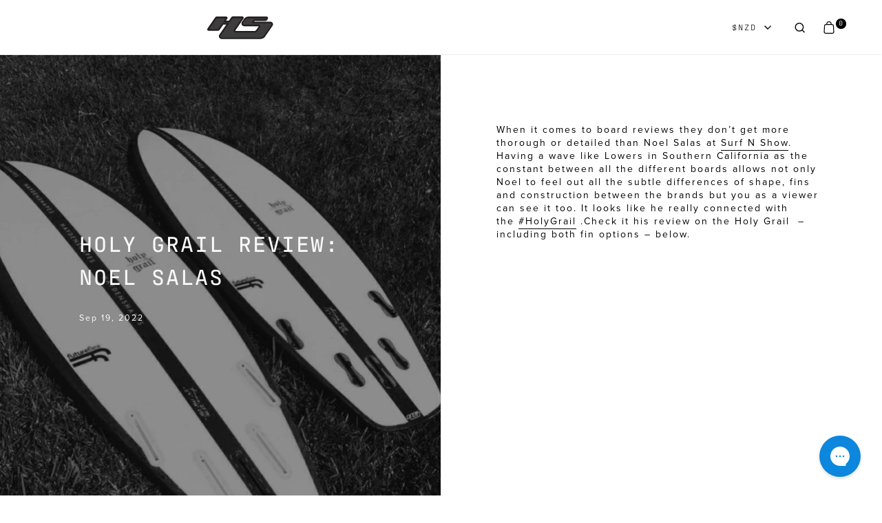

--- FILE ---
content_type: text/html; charset=utf-8
request_url: https://nz.haydenshapes.com/blogs/haydenshapes-blog/holy-grail-review-noel-salas
body_size: 26586
content:
<!doctype html>
<html class="no-js" lang="en">
<head>
<meta name="facebook-domain-verification" content="mvuvyreste22znmcly196kykhhmg7c" />
  <meta charset="utf-8">
  <meta name="viewport" content="width=device-width, initial-scale=1.0, height=device-height, minimum-scale=1.0, maximum-scale=1">
  <meta http-equiv="X-UA-Compatible" content="IE=edge"><title>HOLY GRAIL REVIEW: NOEL SALAS &ndash; Haydenshapes NZ
</title><meta name="description" content="When it comes to board reviews they don’t get more thorough or detailed than Noel Salas at Surf N Show. Having a wave like Lowers in Southern California as the constant between all the different boards allows not only Noel to feel out all the subtle differences of shape, fins and construction between the brands but you"><meta property="og:type" content="article">
  <meta property="og:title" content="HOLY GRAIL REVIEW: NOEL SALAS">

  

    <meta property="og:image" content="http://nz.haydenshapes.com/cdn/shop/articles/Screen_Shot_2020-07-20_at_12.22.53_pm_640x_30338fa7-b10c-49d6-aa0a-09e1c9e852ee_1024x.webp?v=1664150751">
    <meta property="og:image:secure_url" content="https://nz.haydenshapes.com/cdn/shop/articles/Screen_Shot_2020-07-20_at_12.22.53_pm_640x_30338fa7-b10c-49d6-aa0a-09e1c9e852ee_1024x.webp?v=1664150751">
    <meta property="og:image:width" content="1024">
    <meta property="og:image:height" content="1024">

  
<meta property="og:description" content="When it comes to board reviews they don’t get more thorough or detailed than Noel Salas at Surf N Show. Having a wave like Lowers in Southern California as the constant between all the different boards allows not only Noel to feel out all the subtle differences of shape, fins and construction between the brands but you"><meta property="og:url" content="https://nz.haydenshapes.com/blogs/haydenshapes-blog/holy-grail-review-noel-salas">
<meta property="og:site_name" content="Haydenshapes NZ"><meta name="twitter:card" content="summary"><meta name="twitter:title" content="HOLY GRAIL REVIEW: NOEL SALAS">
  <meta name="twitter:description" content="
When it comes to board reviews they don’t get more thorough or detailed than Noel Salas at Surf N Show. Having a wave like Lowers in Southern California as the constant between all the different boards allows not only Noel to feel out all the subtle differences of shape, fins and construction between the brands but you as a viewer can see it too. It looks like he really connected with the #HolyGrail .Check it his review on the Holy Grail  – including both fin options – below.
 
 
">

  
    <meta name="twitter:image" content="https://nz.haydenshapes.com/cdn/shop/articles/Screen_Shot_2020-07-20_at_12.22.53_pm_640x_30338fa7-b10c-49d6-aa0a-09e1c9e852ee_600x600_crop_center.webp?v=1664150751">
  
<script type="application/ld+json">
  {
    "@context": "http://schema.org",
    "@type": "BlogPosting",
    "mainEntityOfPage": "/blogs/haydenshapes-blog/holy-grail-review-noel-salas",
    "articleSection": "Haydenshapes Blog",
    "keywords": "",
    "headline": "HOLY GRAIL REVIEW: NOEL SALAS",
    "description": "When it comes to board reviews they don’t get more thorough or detailed than Noel Salas at Surf N Show. Having a wave like Lowers in...",
    "dateCreated": "2022-09-19T13:29:36",
    "datePublished": "2022-09-19T13:29:36",
    "dateModified": "2022-09-19T13:29:36",
    "image": {
      "@type": "ImageObject",
      "url": "https://nz.haydenshapes.com/cdn/shop/articles/Screen_Shot_2020-07-20_at_12.22.53_pm_640x_30338fa7-b10c-49d6-aa0a-09e1c9e852ee_1024x.webp?v=1664150751",
      "image": "https://nz.haydenshapes.com/cdn/shop/articles/Screen_Shot_2020-07-20_at_12.22.53_pm_640x_30338fa7-b10c-49d6-aa0a-09e1c9e852ee_1024x.webp?v=1664150751",
      "name": "HOLY GRAIL REVIEW: NOEL SALAS",
      "width": "1024",
      "height": "1024"
    },
    "author": {
      "@type": "Person",
      "name": " ",
      "givenName": null,
      "familyName": null
    },
    "publisher": {
      "@type": "Organization",
      "name": "Haydenshapes NZ"
    },
    "commentCount": 0,
    "comment": []
  }
  </script><script type="application/ld+json">
  {
    "@context": "http://schema.org",
    "@type": "BreadcrumbList",
  "itemListElement": [{
      "@type": "ListItem",
      "position": 1,
      "name": "Home",
      "item": "https://nz.haydenshapes.com"
    },{
          "@type": "ListItem",
          "position": 2,
          "name": "Haydenshapes Blog",
          "item": "https://nz.haydenshapes.com/blogs/haydenshapes-blog"
        }, {
          "@type": "ListItem",
          "position": 3,
          "name": "Haydenshapes Blog",
          "item": "https://nz.haydenshapes.com/blogs/haydenshapes-blog/holy-grail-review-noel-salas"
        }]
  }
  </script><script type="application/ld+json">
  {
    "@context": "http://schema.org",
    "@type" : "Organization",
  "name" : "Haydenshapes NZ",
  "url" : "https://nz.haydenshapes.com",
  "potentialAction": {
    "@type": "SearchAction",
    "target": "/search?q={search_term}",
    "query-input": "required name=search_term"
  }
  }
  </script><link rel="canonical" href="https://nz.haydenshapes.com/blogs/haydenshapes-blog/holy-grail-review-noel-salas">

  <link rel="preconnect" href="https://cdn.shopify.com"><link rel="preconnect" href="https://fonts.shopifycdn.com" crossorigin><link rel="preload" as="script" href="//nz.haydenshapes.com/cdn/shop/t/5/assets/theme.js?v=130238312245402842101738728665">
  <link rel="preload" as="style" href="//nz.haydenshapes.com/cdn/shop/t/5/assets/theme.css?v=94802284119661854831738728665">
  <link href="//nz.haydenshapes.com/cdn/shop/t/5/assets/theme.css?v=94802284119661854831738728665" rel="stylesheet" type="text/css" media="all" />
<noscript>
    <link rel="stylesheet" href="//nz.haydenshapes.com/cdn/shop/t/5/assets/theme-noscript.css?v=78259120545182003951738728665">
  </noscript>

  <script>
    const rbi = [];
    const ribSetSize = (img) => {
      if ( img.offsetWidth / img.dataset.ratio < img.offsetHeight ) {
        img.setAttribute('sizes', `${Math.ceil(img.offsetHeight * img.dataset.ratio)}px`);
      } else {
        img.setAttribute('sizes', `${Math.ceil(img.offsetWidth)}px`);
      }
    }
    function debounce(fn, wait) {
      let t;
      return (...args) => {
        clearTimeout(t);
        t = setTimeout(() => fn.apply(this, args), wait);
      };
    }
    window.addEventListener('resize', debounce(()=>{
      for ( let img of rbi ) {
        ribSetSize(img);
      }
    }, 250));
  </script>

  <script>
    const ProductHeaderHelper = productSelector => {
      const originalHeader = document.querySelector(`${productSelector} .product-header`);
      let duplicateHeader = document.createElement('div');
      duplicateHeader.classList = 'product-header product-header--mobile';
      duplicateHeader.innerHTML = document.querySelector(`${productSelector} product-header`).innerHTML;
      duplicateHeader.querySelector('.price-reviews').id = "";
      document.querySelector(`${productSelector}`).prepend(duplicateHeader);
      const headerObserver = new MutationObserver(mutations=>{
        for ( const mutation of mutations ) {
          duplicateHeader.innerHTML = originalHeader.innerHTML;
        }
      });
      headerObserver.observe(originalHeader,{ attributes: false, childList: true, subtree: true })
    }
  </script><style type="text/css">


</style>
<style type="text/css">

  :root {

    /* Main color scheme */

    --main-text: #000000;
    --main-text-hover: rgba(0, 0, 0, 0.82);
    --main-text-foreground: #fff;
    
    --main-background: #ffffff;
    --main-background-gradient: rgba(255, 255, 255, 0);
    --main-background-secondary: rgba(0, 0, 0, 0.18);
    --main-background-third: rgba(0, 0, 0, 0.03);
    --main-borders: rgba(0, 0, 0, 0.08);

    /* Header & sidebars color scheme */
    
    --header-text: #000000;
    --header-text-foreground: #fff;
    
    --header-background: #ffffff;
    --header-background-secondary: rgba(0, 0, 0, 0.18);
    --header-borders: rgba(0, 0, 0, 0.08);

    /* Footer color scheme */

    --footer-text: ;
    --footer-text-foreground: #fff;
    
    --footer-background: ;
    --footer-background-secondary: ;
    --footer-borders: ;

    /* Buttons radius */

    --buttons-radius: 0px;

    /* Font variables */

    --font-stack-headings: antarctican-mono, sans-serif;
    --font-weight-headings: 400;
    --font-style-headings: normal;

    --font-stack-body: proxima-nova, sans-serif;
    --font-weight-body: 400;--font-weight-body-bold: 700;--font-style-body: normal;

    --base-headings-size: 40;
    --base-headings-line: 1.1;
    --base-body-size: 14;
    --base-body-line: 1.4;

  }

  select, .regular-select-cover {
    background-image: url("data:image/svg+xml,%0A%3Csvg width='14' height='9' viewBox='0 0 14 9' fill='none' xmlns='http://www.w3.org/2000/svg'%3E%3Cpath d='M8.42815 7.47604L7.01394 8.89025L0.528658 2.40497L1.94287 0.990753L8.42815 7.47604Z' fill='rgb(0, 0, 0)'/%3E%3Cpath d='M6.98591 8.89025L5.5717 7.47604L12.057 0.990755L13.4712 2.40497L6.98591 8.89025Z' fill='rgb(0, 0, 0)'/%3E%3C/svg%3E%0A");
  }
  sidebar-drawer .facets__disclosure:after, sidebar-drawer select {
    background-image: url("data:image/svg+xml,%0A%3Csvg width='14' height='9' viewBox='0 0 14 9' fill='none' xmlns='http://www.w3.org/2000/svg'%3E%3Cpath d='M8.42815 7.47604L7.01394 8.89025L0.528658 2.40497L1.94287 0.990753L8.42815 7.47604Z' fill='rgb(0, 0, 0)'/%3E%3Cpath d='M6.98591 8.89025L5.5717 7.47604L12.057 0.990755L13.4712 2.40497L6.98591 8.89025Z' fill='rgb(0, 0, 0)'/%3E%3C/svg%3E%0A");
  }

</style><link rel="preload" href="//nz.haydenshapes.com/cdn/shop/t/5/assets/custom.css?v=166835125439835578041738728665" as="style" onload="this.onload=null;this.rel='stylesheet'">
    <link rel="stylesheet" href="https://use.typekit.net/hnp1ccu.css">

    <!-- Global site tag (gtag.js) - Google Analytics -->
    <script async src="https://www.googletagmanager.com/gtag/js?id=UA-233339-6"></script>
    <script>
        window.dataLayer = window.dataLayer || [];
        function gtag(){dataLayer.push(arguments);}
        gtag('js', new Date());

        gtag('config', 'UA-233339-6');
    </script>

<script>
(function(g,e,o,t,a,r,ge,tl,y,s){
t=g.getElementsByTagName(e)[0];y=g.createElement(e);y.async=true;
y.src='https://g9508048080.co/gr?id=-M7G5qk7bOTZjcE5oCFO&refurl='+g.referrer+'&winurl='+encodeURIComponent(window.location);
t.parentNode.insertBefore(y,t);
})(document,'script');
</script>
	
	<!-- REAMAZE INTEGRATION START - DO NOT REMOVE -->
    <!-- Reamaze Config file - DO NOT REMOVE -->
<script type="text/javascript">
  var _support = _support || { 'ui': {}, 'user': {} };
  _support.account = "haydenshapes";
</script>

<!-- reamaze_embeddable_27034_s -->
<!-- Embeddable - Haydenshapes Chat / Contact Form Shoutbox -->
<script type="text/javascript">
  var _support = _support || { 'ui': {}, 'user': {} };
  _support['account'] = 'haydenshapes';
  _support['ui']['contactMode'] = 'mixed';
  _support['ui']['enableKb'] = 'true';
  _support['ui']['styles'] = {
    widgetColor: 'rgb(0, 0, 0)',
    gradient: true,
  };
  _support['ui']['shoutboxFacesMode'] = "custom";
  _support['ui']['faces'] = ["https://cdn.shopify.com/s/files/1/0702/0891/files/HS-LOGO-02_1.jpg?v=1657690852"];
  _support['ui']['shoutboxHeaderLogo'] = true;
  _support['ui']['widget'] = {
    img: 'https://cdn.shopify.com/s/files/1/0702/0891/files/CHATICON-WHITENOCIRCLE-07.png?v=1657689848',
    displayOn: 'all',
    allowBotProcessing: true,
    label: false,
    position: 'bottom-right',
    size: 80,
    mobilePosition: 'bottom-left',
    mobileSize: 58
  };
  _support['apps'] = {
    faq: {"enabled":true},
    recentConversations: {},
    orders: {}
  };
</script>
<!-- reamaze_embeddable_27034_e -->



    <!-- Reamaze SSO file - DO NOT REMOVE -->


    <!-- REAMAZE INTEGRATION END - DO NOT REMOVE -->

    <script src='https://cdnjs.cloudflare.com/ajax/libs/jquery/3.1.0/jquery.min.js'></script><script>window.performance && window.performance.mark && window.performance.mark('shopify.content_for_header.start');</script><meta name="google-site-verification" content="QMFGxiAS8E2PS7EymdEt-N9lvu2hVUn08LKlkha22xY">
<meta id="shopify-digital-wallet" name="shopify-digital-wallet" content="/62062198983/digital_wallets/dialog">
<meta name="shopify-checkout-api-token" content="c61f6c59e78c02a4ea7be64eaf0f5909">
<link rel="alternate" type="application/atom+xml" title="Feed" href="/blogs/haydenshapes-blog.atom" />
<script async="async" src="/checkouts/internal/preloads.js?locale=en-NZ"></script>
<link rel="preconnect" href="https://shop.app" crossorigin="anonymous">
<script async="async" src="https://shop.app/checkouts/internal/preloads.js?locale=en-NZ&shop_id=62062198983" crossorigin="anonymous"></script>
<script id="apple-pay-shop-capabilities" type="application/json">{"shopId":62062198983,"countryCode":"NZ","currencyCode":"NZD","merchantCapabilities":["supports3DS"],"merchantId":"gid:\/\/shopify\/Shop\/62062198983","merchantName":"Haydenshapes NZ","requiredBillingContactFields":["postalAddress","email","phone"],"requiredShippingContactFields":["postalAddress","email","phone"],"shippingType":"shipping","supportedNetworks":["visa","masterCard","amex","jcb"],"total":{"type":"pending","label":"Haydenshapes NZ","amount":"1.00"},"shopifyPaymentsEnabled":true,"supportsSubscriptions":true}</script>
<script id="shopify-features" type="application/json">{"accessToken":"c61f6c59e78c02a4ea7be64eaf0f5909","betas":["rich-media-storefront-analytics"],"domain":"nz.haydenshapes.com","predictiveSearch":true,"shopId":62062198983,"locale":"en"}</script>
<script>var Shopify = Shopify || {};
Shopify.shop = "haydenshapes-nz.myshopify.com";
Shopify.locale = "en";
Shopify.currency = {"active":"NZD","rate":"1.0"};
Shopify.country = "NZ";
Shopify.theme = {"name":"Copy of Haydenshapes v4.0 - Master","id":142126514375,"schema_name":"Split","schema_version":"3.1.0","theme_store_id":null,"role":"main"};
Shopify.theme.handle = "null";
Shopify.theme.style = {"id":null,"handle":null};
Shopify.cdnHost = "nz.haydenshapes.com/cdn";
Shopify.routes = Shopify.routes || {};
Shopify.routes.root = "/";</script>
<script type="module">!function(o){(o.Shopify=o.Shopify||{}).modules=!0}(window);</script>
<script>!function(o){function n(){var o=[];function n(){o.push(Array.prototype.slice.apply(arguments))}return n.q=o,n}var t=o.Shopify=o.Shopify||{};t.loadFeatures=n(),t.autoloadFeatures=n()}(window);</script>
<script>
  window.ShopifyPay = window.ShopifyPay || {};
  window.ShopifyPay.apiHost = "shop.app\/pay";
  window.ShopifyPay.redirectState = null;
</script>
<script id="shop-js-analytics" type="application/json">{"pageType":"article"}</script>
<script defer="defer" async type="module" src="//nz.haydenshapes.com/cdn/shopifycloud/shop-js/modules/v2/client.init-shop-cart-sync_IZsNAliE.en.esm.js"></script>
<script defer="defer" async type="module" src="//nz.haydenshapes.com/cdn/shopifycloud/shop-js/modules/v2/chunk.common_0OUaOowp.esm.js"></script>
<script type="module">
  await import("//nz.haydenshapes.com/cdn/shopifycloud/shop-js/modules/v2/client.init-shop-cart-sync_IZsNAliE.en.esm.js");
await import("//nz.haydenshapes.com/cdn/shopifycloud/shop-js/modules/v2/chunk.common_0OUaOowp.esm.js");

  window.Shopify.SignInWithShop?.initShopCartSync?.({"fedCMEnabled":true,"windoidEnabled":true});

</script>
<script>
  window.Shopify = window.Shopify || {};
  if (!window.Shopify.featureAssets) window.Shopify.featureAssets = {};
  window.Shopify.featureAssets['shop-js'] = {"shop-cart-sync":["modules/v2/client.shop-cart-sync_DLOhI_0X.en.esm.js","modules/v2/chunk.common_0OUaOowp.esm.js"],"init-fed-cm":["modules/v2/client.init-fed-cm_C6YtU0w6.en.esm.js","modules/v2/chunk.common_0OUaOowp.esm.js"],"shop-button":["modules/v2/client.shop-button_BCMx7GTG.en.esm.js","modules/v2/chunk.common_0OUaOowp.esm.js"],"shop-cash-offers":["modules/v2/client.shop-cash-offers_BT26qb5j.en.esm.js","modules/v2/chunk.common_0OUaOowp.esm.js","modules/v2/chunk.modal_CGo_dVj3.esm.js"],"init-windoid":["modules/v2/client.init-windoid_B9PkRMql.en.esm.js","modules/v2/chunk.common_0OUaOowp.esm.js"],"init-shop-email-lookup-coordinator":["modules/v2/client.init-shop-email-lookup-coordinator_DZkqjsbU.en.esm.js","modules/v2/chunk.common_0OUaOowp.esm.js"],"shop-toast-manager":["modules/v2/client.shop-toast-manager_Di2EnuM7.en.esm.js","modules/v2/chunk.common_0OUaOowp.esm.js"],"shop-login-button":["modules/v2/client.shop-login-button_BtqW_SIO.en.esm.js","modules/v2/chunk.common_0OUaOowp.esm.js","modules/v2/chunk.modal_CGo_dVj3.esm.js"],"avatar":["modules/v2/client.avatar_BTnouDA3.en.esm.js"],"pay-button":["modules/v2/client.pay-button_CWa-C9R1.en.esm.js","modules/v2/chunk.common_0OUaOowp.esm.js"],"init-shop-cart-sync":["modules/v2/client.init-shop-cart-sync_IZsNAliE.en.esm.js","modules/v2/chunk.common_0OUaOowp.esm.js"],"init-customer-accounts":["modules/v2/client.init-customer-accounts_DenGwJTU.en.esm.js","modules/v2/client.shop-login-button_BtqW_SIO.en.esm.js","modules/v2/chunk.common_0OUaOowp.esm.js","modules/v2/chunk.modal_CGo_dVj3.esm.js"],"init-shop-for-new-customer-accounts":["modules/v2/client.init-shop-for-new-customer-accounts_JdHXxpS9.en.esm.js","modules/v2/client.shop-login-button_BtqW_SIO.en.esm.js","modules/v2/chunk.common_0OUaOowp.esm.js","modules/v2/chunk.modal_CGo_dVj3.esm.js"],"init-customer-accounts-sign-up":["modules/v2/client.init-customer-accounts-sign-up_D6__K_p8.en.esm.js","modules/v2/client.shop-login-button_BtqW_SIO.en.esm.js","modules/v2/chunk.common_0OUaOowp.esm.js","modules/v2/chunk.modal_CGo_dVj3.esm.js"],"checkout-modal":["modules/v2/client.checkout-modal_C_ZQDY6s.en.esm.js","modules/v2/chunk.common_0OUaOowp.esm.js","modules/v2/chunk.modal_CGo_dVj3.esm.js"],"shop-follow-button":["modules/v2/client.shop-follow-button_XetIsj8l.en.esm.js","modules/v2/chunk.common_0OUaOowp.esm.js","modules/v2/chunk.modal_CGo_dVj3.esm.js"],"lead-capture":["modules/v2/client.lead-capture_DvA72MRN.en.esm.js","modules/v2/chunk.common_0OUaOowp.esm.js","modules/v2/chunk.modal_CGo_dVj3.esm.js"],"shop-login":["modules/v2/client.shop-login_ClXNxyh6.en.esm.js","modules/v2/chunk.common_0OUaOowp.esm.js","modules/v2/chunk.modal_CGo_dVj3.esm.js"],"payment-terms":["modules/v2/client.payment-terms_CNlwjfZz.en.esm.js","modules/v2/chunk.common_0OUaOowp.esm.js","modules/v2/chunk.modal_CGo_dVj3.esm.js"]};
</script>
<script>(function() {
  var isLoaded = false;
  function asyncLoad() {
    if (isLoaded) return;
    isLoaded = true;
    var urls = ["https:\/\/config.gorgias.chat\/bundle-loader\/01GYCCSATJZ8CH1WJ01MD5PH1R?source=shopify1click\u0026shop=haydenshapes-nz.myshopify.com","https:\/\/cdn.9gtb.com\/loader.js?g_cvt_id=f6385bfe-e16c-4771-9c6c-95cb437ccbe3\u0026shop=haydenshapes-nz.myshopify.com"];
    for (var i = 0; i < urls.length; i++) {
      var s = document.createElement('script');
      s.type = 'text/javascript';
      s.async = true;
      s.src = urls[i];
      var x = document.getElementsByTagName('script')[0];
      x.parentNode.insertBefore(s, x);
    }
  };
  if(window.attachEvent) {
    window.attachEvent('onload', asyncLoad);
  } else {
    window.addEventListener('load', asyncLoad, false);
  }
})();</script>
<script id="__st">var __st={"a":62062198983,"offset":46800,"reqid":"a6a7607f-e633-4f81-8c51-67a815447668-1768454343","pageurl":"nz.haydenshapes.com\/blogs\/haydenshapes-blog\/holy-grail-review-noel-salas","s":"articles-559947153607","u":"3090319d0a64","p":"article","rtyp":"article","rid":559947153607};</script>
<script>window.ShopifyPaypalV4VisibilityTracking = true;</script>
<script id="captcha-bootstrap">!function(){'use strict';const t='contact',e='account',n='new_comment',o=[[t,t],['blogs',n],['comments',n],[t,'customer']],c=[[e,'customer_login'],[e,'guest_login'],[e,'recover_customer_password'],[e,'create_customer']],r=t=>t.map((([t,e])=>`form[action*='/${t}']:not([data-nocaptcha='true']) input[name='form_type'][value='${e}']`)).join(','),a=t=>()=>t?[...document.querySelectorAll(t)].map((t=>t.form)):[];function s(){const t=[...o],e=r(t);return a(e)}const i='password',u='form_key',d=['recaptcha-v3-token','g-recaptcha-response','h-captcha-response',i],f=()=>{try{return window.sessionStorage}catch{return}},m='__shopify_v',_=t=>t.elements[u];function p(t,e,n=!1){try{const o=window.sessionStorage,c=JSON.parse(o.getItem(e)),{data:r}=function(t){const{data:e,action:n}=t;return t[m]||n?{data:e,action:n}:{data:t,action:n}}(c);for(const[e,n]of Object.entries(r))t.elements[e]&&(t.elements[e].value=n);n&&o.removeItem(e)}catch(o){console.error('form repopulation failed',{error:o})}}const l='form_type',E='cptcha';function T(t){t.dataset[E]=!0}const w=window,h=w.document,L='Shopify',v='ce_forms',y='captcha';let A=!1;((t,e)=>{const n=(g='f06e6c50-85a8-45c8-87d0-21a2b65856fe',I='https://cdn.shopify.com/shopifycloud/storefront-forms-hcaptcha/ce_storefront_forms_captcha_hcaptcha.v1.5.2.iife.js',D={infoText:'Protected by hCaptcha',privacyText:'Privacy',termsText:'Terms'},(t,e,n)=>{const o=w[L][v],c=o.bindForm;if(c)return c(t,g,e,D).then(n);var r;o.q.push([[t,g,e,D],n]),r=I,A||(h.body.append(Object.assign(h.createElement('script'),{id:'captcha-provider',async:!0,src:r})),A=!0)});var g,I,D;w[L]=w[L]||{},w[L][v]=w[L][v]||{},w[L][v].q=[],w[L][y]=w[L][y]||{},w[L][y].protect=function(t,e){n(t,void 0,e),T(t)},Object.freeze(w[L][y]),function(t,e,n,w,h,L){const[v,y,A,g]=function(t,e,n){const i=e?o:[],u=t?c:[],d=[...i,...u],f=r(d),m=r(i),_=r(d.filter((([t,e])=>n.includes(e))));return[a(f),a(m),a(_),s()]}(w,h,L),I=t=>{const e=t.target;return e instanceof HTMLFormElement?e:e&&e.form},D=t=>v().includes(t);t.addEventListener('submit',(t=>{const e=I(t);if(!e)return;const n=D(e)&&!e.dataset.hcaptchaBound&&!e.dataset.recaptchaBound,o=_(e),c=g().includes(e)&&(!o||!o.value);(n||c)&&t.preventDefault(),c&&!n&&(function(t){try{if(!f())return;!function(t){const e=f();if(!e)return;const n=_(t);if(!n)return;const o=n.value;o&&e.removeItem(o)}(t);const e=Array.from(Array(32),(()=>Math.random().toString(36)[2])).join('');!function(t,e){_(t)||t.append(Object.assign(document.createElement('input'),{type:'hidden',name:u})),t.elements[u].value=e}(t,e),function(t,e){const n=f();if(!n)return;const o=[...t.querySelectorAll(`input[type='${i}']`)].map((({name:t})=>t)),c=[...d,...o],r={};for(const[a,s]of new FormData(t).entries())c.includes(a)||(r[a]=s);n.setItem(e,JSON.stringify({[m]:1,action:t.action,data:r}))}(t,e)}catch(e){console.error('failed to persist form',e)}}(e),e.submit())}));const S=(t,e)=>{t&&!t.dataset[E]&&(n(t,e.some((e=>e===t))),T(t))};for(const o of['focusin','change'])t.addEventListener(o,(t=>{const e=I(t);D(e)&&S(e,y())}));const B=e.get('form_key'),M=e.get(l),P=B&&M;t.addEventListener('DOMContentLoaded',(()=>{const t=y();if(P)for(const e of t)e.elements[l].value===M&&p(e,B);[...new Set([...A(),...v().filter((t=>'true'===t.dataset.shopifyCaptcha))])].forEach((e=>S(e,t)))}))}(h,new URLSearchParams(w.location.search),n,t,e,['guest_login'])})(!0,!0)}();</script>
<script integrity="sha256-4kQ18oKyAcykRKYeNunJcIwy7WH5gtpwJnB7kiuLZ1E=" data-source-attribution="shopify.loadfeatures" defer="defer" src="//nz.haydenshapes.com/cdn/shopifycloud/storefront/assets/storefront/load_feature-a0a9edcb.js" crossorigin="anonymous"></script>
<script crossorigin="anonymous" defer="defer" src="//nz.haydenshapes.com/cdn/shopifycloud/storefront/assets/shopify_pay/storefront-65b4c6d7.js?v=20250812"></script>
<script data-source-attribution="shopify.dynamic_checkout.dynamic.init">var Shopify=Shopify||{};Shopify.PaymentButton=Shopify.PaymentButton||{isStorefrontPortableWallets:!0,init:function(){window.Shopify.PaymentButton.init=function(){};var t=document.createElement("script");t.src="https://nz.haydenshapes.com/cdn/shopifycloud/portable-wallets/latest/portable-wallets.en.js",t.type="module",document.head.appendChild(t)}};
</script>
<script data-source-attribution="shopify.dynamic_checkout.buyer_consent">
  function portableWalletsHideBuyerConsent(e){var t=document.getElementById("shopify-buyer-consent"),n=document.getElementById("shopify-subscription-policy-button");t&&n&&(t.classList.add("hidden"),t.setAttribute("aria-hidden","true"),n.removeEventListener("click",e))}function portableWalletsShowBuyerConsent(e){var t=document.getElementById("shopify-buyer-consent"),n=document.getElementById("shopify-subscription-policy-button");t&&n&&(t.classList.remove("hidden"),t.removeAttribute("aria-hidden"),n.addEventListener("click",e))}window.Shopify?.PaymentButton&&(window.Shopify.PaymentButton.hideBuyerConsent=portableWalletsHideBuyerConsent,window.Shopify.PaymentButton.showBuyerConsent=portableWalletsShowBuyerConsent);
</script>
<script data-source-attribution="shopify.dynamic_checkout.cart.bootstrap">document.addEventListener("DOMContentLoaded",(function(){function t(){return document.querySelector("shopify-accelerated-checkout-cart, shopify-accelerated-checkout")}if(t())Shopify.PaymentButton.init();else{new MutationObserver((function(e,n){t()&&(Shopify.PaymentButton.init(),n.disconnect())})).observe(document.body,{childList:!0,subtree:!0})}}));
</script>
<link id="shopify-accelerated-checkout-styles" rel="stylesheet" media="screen" href="https://nz.haydenshapes.com/cdn/shopifycloud/portable-wallets/latest/accelerated-checkout-backwards-compat.css" crossorigin="anonymous">
<style id="shopify-accelerated-checkout-cart">
        #shopify-buyer-consent {
  margin-top: 1em;
  display: inline-block;
  width: 100%;
}

#shopify-buyer-consent.hidden {
  display: none;
}

#shopify-subscription-policy-button {
  background: none;
  border: none;
  padding: 0;
  text-decoration: underline;
  font-size: inherit;
  cursor: pointer;
}

#shopify-subscription-policy-button::before {
  box-shadow: none;
}

      </style>

<script>window.performance && window.performance.mark && window.performance.mark('shopify.content_for_header.end');</script>

  <!-- GOOGLEADS GLOBAL TAG START - DO NOT REMOVE -->
  <!-- Global site tag (gtag.js) - Google Ads: 807623200 -->
<script async src="https://www.googletagmanager.com/gtag/js?id=AW-807623200"></script>
<script>
  window.dataLayer = window.dataLayer || [];
  function gtag(){dataLayer.push(arguments);}
  gtag('js', new Date());

  gtag('config', 'AW-807623200');
</script>
  <!-- GOOGLEADS GLOBAL TAG END - DO NOT REMOVE -->

  <!-- REAMAZE INTEGRATION START - DO NOT REMOVE -->
<!-- Reamaze Config file - DO NOT REMOVE -->
<script type="text/javascript">
  var _support = _support || { 'ui': {}, 'user': {} };
  _support.account = "haydenshapes";
</script>

<!-- reamaze_embeddable_27034_s -->
<!-- Embeddable - Haydenshapes Chat / Contact Form Shoutbox -->
<script type="text/javascript">
  var _support = _support || { 'ui': {}, 'user': {} };
  _support['account'] = 'haydenshapes';
  _support['ui']['contactMode'] = 'mixed';
  _support['ui']['enableKb'] = 'true';
  _support['ui']['styles'] = {
    widgetColor: 'rgb(0, 0, 0)',
    gradient: true,
  };
  _support['ui']['shoutboxFacesMode'] = "custom";
  _support['ui']['faces'] = ["https://cdn.shopify.com/s/files/1/0702/0891/files/HS-LOGO-02_1.jpg?v=1657690852"];
  _support['ui']['shoutboxHeaderLogo'] = true;
  _support['ui']['widget'] = {
    img: 'https://cdn.shopify.com/s/files/1/0702/0891/files/CHATICON-WHITENOCIRCLE-07.png?v=1657689848',
    displayOn: 'all',
    allowBotProcessing: true,
    label: false,
    position: 'bottom-right',
    size: 80,
    mobilePosition: 'bottom-left',
    mobileSize: 58
  };
  _support['apps'] = {
    faq: {"enabled":true},
    recentConversations: {},
    orders: {}
  };
</script>
<!-- reamaze_embeddable_27034_e -->



<!-- Reamaze SSO file - DO NOT REMOVE -->


<!-- REAMAZE INTEGRATION END - DO NOT REMOVE -->

<!-- BEGIN app block: shopify://apps/tipo-related-products/blocks/app-embed/75cf2d86-3988-45e7-8f28-ada23c99704f --><script type="text/javascript">
  
    
    
    var Globo = Globo || {};
    window.Globo.RelatedProducts = window.Globo.RelatedProducts || {}; window.moneyFormat = "${{amount}} NZD"; window.shopCurrency = "NZD";
    window.globoRelatedProductsConfig = {
      __webpack_public_path__ : "https://cdn.shopify.com/extensions/019a6293-eea2-75db-9d64-cc7878a1288f/related-test-cli3-121/assets/", apiUrl: "https://related-products.globo.io/api", alternateApiUrl: "https://related-products.globo.io",
      shop: "haydenshapes-nz.myshopify.com", domain: "nz.haydenshapes.com",themeOs20: true, page: 'article',
      customer:null,
      urls:  { search: "\/search", collection: "\/collections" },
      translation: {"add_to_cart":"Add to cart","added_to_cart":"Added to cart","add_selected_to_cart":"Add selected to cart","added_selected_to_cart":"Added selected to cart","sale":"Sale","total_price":"Total price:","this_item":"This item:","sold_out":"Sold out","add_to_cart_short":"ADD","added_to_cart_short":"ADDED"},
      settings: {"hidewatermark":false,"redirect":true,"new_tab":false,"image_ratio":"500:500","hidden_tags":null,"exclude_tags":null,"hidden_collections":null,"carousel_autoplay":false,"carousel_disable_in_mobile":false,"carousel_items":0,"discount":{"enable":false,"condition":"any","type":"percentage","value":10},"sold_out":false,"carousel_loop":true,"carousel_rtl":false,"visible_tags":null},
      boughtTogetherIds: {},
      trendingProducts: [8109866287303,7482920042695,7482921255111,8109877035207,7483794817223,7577429377223,8109885948103,8283168014535,8109888241863,8109891289287,8109887422663,8109793444039,8109889028295,7482920272071,7576291672263,8109895221447,8109894697159,8109880541383,7576294916295,7711136907463,7482920140999,7482919616711,7482920468679,7482919583943,7576283250887,7483794587847,7483795177671,7730975244487,7482919780551,7483793080519,7482919452871,7482920206535,7482919485639,7482919715015,7483795964103],
      productBoughtTogether: {"type":"product_bought_together","enable":false,"title":{"text":"STYLE IT WITH","color":"#212121","fontSize":"25","align":"left"},"subtitle":{"text":null,"color":"#212121","fontSize":"18"},"limit":3,"maxWidth":1170,"conditions":[{"id":"bought_together","status":0},{"id":"manual","status":0},{"id":"vendor","type":"same","status":0},{"id":"type","type":"same","status":1},{"id":"collection","type":"same","status":0},{"id":"tags","type":"same","status":0},{"id":"global","status":0}],"template":{"id":"1","elements":["price","addToCartBtn","variantSelector","saleLabel"],"productTitle":{"fontSize":"15","color":"#212121"},"productPrice":{"fontSize":"14","color":"#212121"},"productOldPrice":{"fontSize":16,"color":"#919191"},"button":{"fontSize":"14","color":"#ffffff","backgroundColor":"#212121"},"saleLabel":{"color":"#fff","backgroundColor":"#c00000"},"this_item":true,"selected":true},"random":false,"discount":true},
      productRelated: {"type":"product_related","enable":false,"title":{"text":"Related products","color":"#212121","fontSize":"25","align":"center"},"subtitle":{"text":"","color":"#212121","fontSize":"18"},"limit":6,"maxWidth":1170,"conditions":[{"id":"manual","status":0},{"id":"bought_together","status":0},{"id":"vendor","type":"same","status":1},{"id":"type","type":"same","status":1},{"id":"collection","type":"same","status":1},{"id":"tags","type":"same","status":1},{"id":"global","status":1}],"template":{"id":"1","elements":["price","addToCartBtn","variantSelector","saleLabel"],"productTitle":{"fontSize":"15","color":"#212121"},"productPrice":{"fontSize":"14","color":"#212121"},"productOldPrice":{"fontSize":16,"color":"#919191"},"button":{"fontSize":"14","color":"#ffffff","backgroundColor":"#212121"},"saleLabel":{"color":"#fff","backgroundColor":"#c00000"},"this_item":false,"selected":false},"random":false,"discount":false},
      cart: {"type":"cart","enable":false,"title":{"text":"What else do you need?","color":"#212121","fontSize":"20","align":"left"},"subtitle":{"text":"","color":"#212121","fontSize":"18"},"limit":3,"maxWidth":1170,"conditions":[{"id":"manual","status":1},{"id":"bought_together","status":1},{"id":"tags","type":"same","status":1},{"id":"global","status":1}],"template":{"id":"3","elements":["price","addToCartBtn","variantSelector","saleLabel"],"productTitle":{"fontSize":"14","color":"#212121"},"productPrice":{"fontSize":"14","color":"#212121"},"productOldPrice":{"fontSize":16,"color":"#919191"},"button":{"fontSize":"15","color":"#ffffff","backgroundColor":"#212121"},"saleLabel":{"color":"#fff","backgroundColor":"#c00000"},"this_item":true,"selected":true},"random":false,"discount":false},
      basis_collection_handle: 'globo_basis_collection',
      widgets: [],
      offers: [],
      view_name: 'globo.alsobought', cart_properties_name: '_bundle', upsell_properties_name: '_upsell_bundle',
      discounted_ids: [],discount_min_amount: 0,offerdiscounted_ids: [],offerdiscount_min_amount: 0,data: {},cartdata:{ ids: [],handles: [], vendors: [], types: [], tags: [], collections: [] },upselldatas:{},cartitems:[],cartitemhandles: [],manualCollectionsDatas: {},layouts: [],
      no_image_url: "https://cdn.shopify.com/s/images/admin/no-image-large.gif",
      manualRecommendations:[], manualVendors:[], manualTags:[], manualProductTypes:[], manualCollections:[],
      app_version : 2,
      collection_handle: "", curPlan :  "FREE" ,
    };
    
</script>
<style>
  
</style>
<script>
  document.addEventListener('DOMContentLoaded', function () {
    document.querySelectorAll('[class*=globo_widget_]').forEach(function (el) {
      if (el.clientWidth < 600) {
        el.classList.add('globo_widget_mobile');
      }
    });
  });
</script>

<!-- BEGIN app snippet: globo-alsobought-style -->
<style>
    .ga-products-box .ga-product_image:after{padding-top:100%;}
    @media only screen and (max-width:749px){.return-link-wrapper{margin-bottom:0 !important;}}
    
        
        
            
                
                
                  .ga-products-box .ga-product_image:after{padding-top:100.0%;}
                
            
        
    
    

            #ga-cart{max-width:1170px;margin:15px auto} #ga-cart h2{color:#212121;font-size:20px;text-align:left} #ga-cart .ga-subtitle{color:#212121;font-size:16px;text-align:left} #ga-cart .ga-product_title, #ga-cart select.ga-product_variant_select{color:#212121;font-size:14px} #ga-cart span.ga-product_price{color:#212121;font-size:14px} #ga-cart .ga-product_oldprice{color:#919191;font-size:14px} #ga-cart button.ga-product_addtocart, #ga-cart button.ga-addalltocart{color:#fff;background-color:#212121;font-size:15px} #ga-cart .ga-label_sale{color:#fff;background-color:#c00000}
        

</style>
<!-- END app snippet --><!-- BEGIN app snippet: globo-alsobought-template -->
<script id="globoRelatedProductsTemplate2" type="template/html">
  {% if box.template.id == 1 or box.template.id == '1' %}
  <div id="{{box.id}}" data-title="{{box.title.text | escape}}" class="ga ga-template_1 ga-products-box ga-template_themeid_{{ theme_store_id  }}"> {% if box.title and box.title.text and box.title.text != '' %} <h2 class="ga-title section-title"> <span>{{box.title.text}}</span> </h2> {% endif %} {% if box.subtitle and box.subtitle.text and box.subtitle.text != '' %} <div class="ga-subtitle">{{box.subtitle.text}}</div> {% endif %} <div class="ga-products"> <div class="ga-carousel_wrapper"> <div class="ga-carousel gowl-carousel" data-products-count="{{products.size}}"> {% for product in products %} {% assign first_available_variant = false %} {% for variant in product.variants %} {% if first_available_variant == false and variant.available %} {% assign first_available_variant = variant %} {% endif %} {% endfor %} {% if first_available_variant == false %} {% assign first_available_variant = product.variants[0] %} {% endif %} {% if product.images[0] %} {% assign featured_image = product.images[0] | img_url: '350x' %} {% else %} {% assign featured_image = no_image_url | img_url: '350x' %} {% endif %} <div class="ga-product" data-product-id="{{product.id}}"> <a {% if settings.new_tab %} target="_blank" {% endif %} href="/products/{{product.handle}}"> {% if box.template.elements contains 'saleLabel' and first_available_variant.compare_at_price > first_available_variant.price %} <span class="ga-label ga-label_sale">{{translation.sale}}</span> {% endif %} {% unless product.available %} <span class="ga-label ga-label_sold">{{translation.sold_out}}</span> {% endunless %} <div class="ga-product_image ga-product_image_{{product.id}}" id="ga-product_image_{{product.id}}" style="background-image: url('{{featured_image}}')"> <span></span> </div> </a> <a class="ga-product_title  " {% if settings.new_tab %} target="_blank" {% endif %} href="/products/{{product.handle}}">{{product.title}}</a> {% assign variants_size = product.variants | size %} <div class="ga-product_variants-container{% unless box.template.elements contains 'variantSelector' %} ga-hide{% endunless %}"> <select aria-label="Variant" class="ga-product_variant_select {% if variants_size == 1 %}ga-hide{% endif %}"> {% for variant in product.variants %} <option {% if first_available_variant.id == variant.id %} selected {% endif %} {% unless variant.available %} disabled {% endunless %} data-image="{% if variant.featured_image %}{{variant.featured_image.src | img_url: '350x'}}{% else %}{{featured_image}}{% endif %}" data-available="{{variant.available}}" data-compare_at_price="{{variant.compare_at_price}}" data-price="{{variant.price}}" value="{{variant.id}}">{{variant.title}} {% unless variant.available %} - {{translation.sold_out}} {% endunless %} </option> {% endfor %} </select> </div> {% if settings.setHideprice %} {% else %} {% if box.template.elements contains 'price' %} <span class="ga-product_price-container"> <span class="ga-product_price money   {% if first_available_variant.compare_at_price > first_available_variant.price %} ga-product_have_oldprice {% endif %}">{{first_available_variant.price | money}}</span> {% if first_available_variant.compare_at_price > first_available_variant.price %} <s class="ga-product_oldprice money">{{first_available_variant.compare_at_price | money}}</s> {% endif %} </span> {% endif %} {% if box.template.elements contains 'addToCartBtn' %} <button class="ga-product_addtocart" type="button" data-add="{{translation.add_to_cart}}" data-added="{{translation.added_to_cart}}">{{translation.add_to_cart}}</button> {% endif %} {% endif %} </div> {% endfor %} </div> </div> {%- unless settings.hidewatermark == true -%} <p style="text-align: right;font-size:small;display: inline-block !important; width: 100%;">{% if settings.copyright !='' %}{{ settings.copyright }}{%- endif -%}</p>{%- endunless -%} </div> </div>
  {% elsif box.template.id == 2 or box.template.id == '2' %}
  <div id="{{box.id}}" data-title="{{box.title.text | escape}}" class="ga ga-template_2 ga-products-box "> {% if box.title and box.title.text and box.title.text != '' %} <h2 class="ga-title section-title "> <span>{{box.title.text}}</span> </h2> {% endif %} {% if box.subtitle and box.subtitle.text and box.subtitle.text != '' %} <div class="ga-subtitle">{{box.subtitle.text}}</div> {% endif %} {% assign total_price = 0 %} {% assign total_sale_price = 0 %} <div class="ga-products"> <div class="ga-products_image"> {% for product in products %} {% assign first_available_variant = false %} {% for variant in product.variants %} {% if first_available_variant == false and variant.available %} {% assign first_available_variant = variant %} {% endif %} {% endfor %} {% if first_available_variant == false %} {% assign first_available_variant = product.variants[0] %} {% endif %} {% if first_available_variant.available and box.template.selected %} {% assign total_price = total_price | plus: first_available_variant.price %} {% if first_available_variant.compare_at_price > first_available_variant.price %} {% assign total_sale_price = total_sale_price | plus: first_available_variant.compare_at_price %} {% else %} {% assign total_sale_price = total_sale_price | plus: first_available_variant.price %} {% endif %} {% endif %} {% if product.images[0] %} {% assign featured_image = product.images[0] | img_url: '350x' %} {% else %} {% assign featured_image = no_image_url | img_url: '350x' %} {% endif %} <div class="ga-product {% if forloop.last %}last{% endif %}" id="ga-product_{{product.id}}"> <a {% if settings.new_tab %} target="_blank" {% endif %} href="/products/{{product.handle}}"> {% unless product.available %} <span class="ga-label ga-label_sold">{{translation.sold_out}}</span> {% endunless %} <img class="ga-product_image_{{product.id}}" id="ga-product_image_{{product.id}}" src="{{featured_image}}" alt="{{product.title}}"/> </a> </div> {% endfor %} {% if settings.setHideprice %} {% else %} <div class="ga-product-form {% unless total_price > 0 %}ga-hide{% endunless %}"> {% if box.template.elements contains 'price' %} <div> {{translation.total_price}} <span class="ga-product_price ga-product_totalprice money">{{total_price | money}}</span> <span class="ga-product_oldprice ga-product_total_sale_price money {% if total_price >= total_sale_price %} ga-hide {% endif %}">{{ total_sale_price | money}}</span> </div> {% endif %} {% if box.template.elements contains 'addToCartBtn' %} <button class="ga-addalltocart" type="button" data-add="{{translation.add_selected_to_cart}}" data-added="{{translation.added_selected_to_cart}}">{{translation.add_selected_to_cart}}</button> {% endif %} </div> {% endif %} </div> </div> <ul class="ga-products-input"> {% for product in products %} {% assign first_available_variant = false %} {% for variant in product.variants %} {% if first_available_variant == false and variant.available %} {% assign first_available_variant = variant %} {% endif %} {% endfor %} {% if first_available_variant == false %} {% assign first_available_variant = product.variants[0] %} {% endif %} {% if product.images[0] %} {% assign featured_image = product.images[0] | img_url: '350x' %} {% else %} {% assign featured_image = no_image_url | img_url: '350x' %} {% endif %} <li class="ga-product{% unless box.template.selected %} ga-deactive{% endunless %}" data-product-id="{{product.id}}"> <input {% unless product.available %} disabled {% endunless %} class="selectedItem" {% if box.template.selected and product.available == true %} checked {% endif %} type="checkbox" value="{{product.id}}"/> <a class="ga-product_title" {% if settings.new_tab %} target="_blank" {% endif %} href="/products/{{product.handle}}"> {% if product.id == cur_product_id %} <strong>{{translation.this_item}} </strong> {% endif %} {{product.title}} {% unless product.available %} - {{translation.sold_out}} {% endunless %} </a> {% assign variants_size = product.variants | size %} <div class="ga-product_variants-container{% unless box.template.elements contains 'variantSelector' %} ga-hide{% endunless %}"> <select {% unless product.available %} disabled {% endunless %} aria-label="Variant" class="ga-product_variant_select {% if variants_size == 1 %}ga-hide{% endif %}"> {% for variant in product.variants %} <option {% if first_available_variant.id == variant.id %} selected {% endif %} {% unless variant.available %} disabled {% endunless %} data-image="{% if variant.featured_image %}{{variant.featured_image.src | img_url: '100x'}}{% else %}{{featured_image}}{% endif %}" data-available="{{variant.available}}" data-compare_at_price="{{variant.compare_at_price}}" data-price="{{variant.price}}" value="{{variant.id}}">{{variant.title}} {% unless variant.available %} - {{translation.sold_out}} {% endunless %} </option> {% endfor %} </select> </div> {% if settings.setHideprice %} {% else %} {% if box.template.elements contains 'price' %} <span class="ga-product_price-container"> <span class="ga-product_price money   {% if first_available_variant.compare_at_price > first_available_variant.price %} ga-product_have_oldprice {% endif %}">{{first_available_variant.price | money}}</span> {% if first_available_variant.compare_at_price > first_available_variant.price %} <s class="ga-product_oldprice money">{{first_available_variant.compare_at_price | money}}</s> {% endif %} </span> {% endif %} {% endif %} </li> {% endfor %} </ul> {%- unless settings.hidewatermark == true -%} <p style="text-align: right;font-size:small;display: inline-block !important; width: 100%;"> {% if settings.copyright !='' %} {{ settings.copyright }} {%- endif -%} </p> {%- endunless -%} </div>
  {% elsif box.template.id == 3 or box.template.id == '3' %}
  <div id="{{box.id}}" data-title="{{box.title.text | escape}}" class="ga ga-template_3 ga-products-box  "> {% if box.title and box.title.text and box.title.text != '' %} <h2 class="ga-title section-title "> <span>{{box.title.text}}</span> </h2> {% endif %} {% if box.subtitle and box.subtitle.text and box.subtitle.text != '' %} <div class="ga-subtitle">{{box.subtitle.text}}</div> {% endif %} {% assign total_price = 0 %} {% assign total_sale_price = 0 %} <div class="ga-products"> <ul class="ga-products-table"> {% for product in products %} {% assign first_available_variant = false %} {% for variant in product.variants %} {% if first_available_variant == false and variant.available %} {% assign first_available_variant = variant %} {% endif %} {% endfor %} {% if first_available_variant == false %} {% assign first_available_variant = product.variants[0] %} {% endif %} {% if first_available_variant.available and box.template.selected %} {% assign total_price = total_price | plus: first_available_variant.price %} {% if first_available_variant.compare_at_price > first_available_variant.price %} {% assign total_sale_price = total_sale_price | plus: first_available_variant.compare_at_price %} {% else %} {% assign total_sale_price = total_sale_price | plus: first_available_variant.price %} {% endif %} {% endif %} {% if product.images[0] %} {% assign featured_image = product.images[0] | img_url: '100x' %} {% else %} {% assign featured_image = no_image_url | img_url: '100x' %} {% endif %} <li class="ga-product{% unless box.template.selected %} ga-deactive{% endunless %}" data-product-id="{{product.id}}"> <div class="product_main"> <input {% unless product.available %} disabled {% endunless %} class="selectedItem" {% if box.template.selected and product.available == true %} checked {% endif %} type="checkbox" value=""/> <a {% if settings.new_tab %} target="_blank" {% endif %} href="/products/{{product.handle}}" class="ga-products_image"> {% unless product.available %} <span class="ga-label ga-label_sold">{{translation.sold_out}}</span> {% endunless %} <span> <img class="ga-product_image_{{product.id}}" id="ga-product_image_{{product.id}}" src="{{featured_image}}" alt="{{product.title}}"/> </span> </a> <div> <a class="ga-product_title" {% if settings.new_tab %} target="_blank" {% endif %} href="/products/{{product.handle}}"> {% if product.id == cur_product_id %} <strong>{{translation.this_item}} </strong> {% endif %} {{product.title}} {% unless product.available %} - {{translation.sold_out}} {% endunless %} </a> </div> </div> {% assign variants_size = product.variants | size %} <div class="ga-product_variants-container{% unless box.template.elements contains 'variantSelector' %} ga-hide{% endunless %}"> <select {% unless product.available %} disabled {% endunless %} aria-label="Variant" class="ga-product_variant_select {% if variants_size == 1 %}ga-hide{% endif %}"> {% for variant in product.variants %} <option {% if first_available_variant.id == variant.id %} selected {% endif %} {% unless variant.available %} disabled {% endunless %} data-image="{% if variant.featured_image %}{{variant.featured_image.src | img_url: '100x'}}{% else %}{{featured_image}}{% endif %}" data-available="{{variant.available}}" data-compare_at_price="{{variant.compare_at_price}}" data-price="{{variant.price}}" value="{{variant.id}}">{{variant.title}} {% unless variant.available %} - {{translation.sold_out}} {% endunless %} </option> {% endfor %} </select> </div> {% if settings.setHideprice %} {% else %} {% if box.template.elements contains 'price' %} <span class="ga-product_price-container"> <span class="ga-product_price money   {% if first_available_variant.compare_at_price > first_available_variant.price %} ga-product_have_oldprice {% endif %}">{{first_available_variant.price | money}}</span> {% if first_available_variant.compare_at_price > first_available_variant.price %} <s class="ga-product_oldprice money">{{first_available_variant.compare_at_price | money}}</s> {% endif %} </span> {% endif %} {% endif %} </li> {% endfor %} </ul> {% if settings.setHideprice %} {% else %} <div class="ga-product-form{% unless box.template.selected or total_price > 0 %} ga-hide{% endunless %}"> {% if box.template.elements contains 'price' %} <div>{{translation.total_price}} <span class="ga-product_price ga-product_totalprice money">{{total_price | money}}</span> <span class="ga-product_oldprice ga-product_total_sale_price money {% if total_price >= total_sale_price %} ga-hide {% endif %}">{{ total_sale_price | money}}</span> </div> {% endif %} {% if box.template.elements contains 'addToCartBtn' %} <button class="ga-addalltocart" type="button" data-add="{{translation.add_selected_to_cart}}" data-added="{{translation.added_selected_to_cart}}">{{translation.add_selected_to_cart}}</button> {% endif %} </div> {% endif %} </div> {%- unless settings.hidewatermark == true -%} <p style="text-align: right;font-size:small;display: inline-block !important; width: 100%;"> {% if settings.copyright !='' %} {{ settings.copyright }} {%- endif -%} </p> {%- endunless -%} </div>
  {% elsif box.template.id == 4 or box.template.id == '4' %}
  <div id="{{box.id}}" data-title="{{box.title.text | escape}}" class="ga ga-template_4 ga-products-box"> {% if box.title and box.title.text and box.title.text != '' %} <h2 class="ga-title section-title"> <span>{{box.title.text}}</span> </h2> {% endif %} {% if box.subtitle and box.subtitle.text and box.subtitle.text != '' %} <div class="ga-subtitle">{{box.subtitle.text}}</div> {% endif %} {% assign total_price = 0 %} <div class="ga-products"> <div class="ga-products_wrapper"> <ul class="ga-related-products" data-products-count="{{products.size}}"> {% for product in products %} {% assign first_available_variant = false %} {% for variant in product.variants %} {% if first_available_variant == false and variant.available %} {% assign first_available_variant = variant %} {% endif %} {% endfor %} {% if first_available_variant == false %} {% assign first_available_variant = product.variants[0] %} {% endif %} {% if first_available_variant.available and box.template.selected %} {% assign total_price = total_price | plus: first_available_variant.price %} {% endif %} {% if product.images[0] %} {% assign featured_image = product.images[0] | img_url: '350x' %} {% else %} {% assign featured_image = no_image_url | img_url: '350x' %} {% endif %} <li class="ga-product" data-product-id="{{product.id}}"> <div class="ga-product-wp"> <a {% if settings.new_tab %} target="_blank" {% endif %} href="/products/{{product.handle}}"> {% if box.template.elements contains 'saleLabel' and first_available_variant.compare_at_price > first_available_variant.price %} <span class="ga-label ga-label_sale">{{translation.sale}}</span> {% endif %} {% unless product.available %} <span class="ga-label ga-label_sold">{{translation.sold_out}}</span> {% endunless %} <div class="ga-product_image ga-product_image_{{product.id}}" id="ga-product_image_{{product.id}}" style="background-image: url('{{featured_image}}')"> <span></span> </div> </a> <a class="ga-product_title " {% if settings.new_tab %} target="_blank" {% endif %} href="/products/{{product.handle}}">{{product.title}}</a> {% assign variants_size = product.variants | size %} <div class="ga-product_variants-container{% unless box.template.elements contains 'variantSelector' %} ga-hide{% endunless %}"> <select aria-label="Variant" class="ga-product_variant_select {% if variants_size == 1 %}ga-hide{% endif %}"> {% for variant in product.variants %} <option {% if first_available_variant.id == variant.id %} selected {% endif %} {% unless variant.available %} disabled {% endunless %} data-image="{% if variant.featured_image %}{{variant.featured_image.src | img_url: '350x'}}{% else %}{{featured_image}}{% endif %}" data-available="{{variant.available}}" data-compare_at_price="{{variant.compare_at_price}}" data-price="{{variant.price}}" value="{{variant.id}}">{{variant.title}} {% unless variant.available %} - {{translation.sold_out}} {% endunless %} </option> {% endfor %} </select> </div> {% if settings.setHideprice %} {% else %} {% if box.template.elements contains 'price' %} <span class="ga-product_price-container"> <span class="ga-product_price money  {% if first_available_variant.compare_at_price > first_available_variant.price %} ga-product_have_oldprice {% endif %}">{{first_available_variant.price | money}}</span> {% if first_available_variant.compare_at_price > first_available_variant.price %} <s class="ga-product_oldprice money">{{first_available_variant.compare_at_price | money}}</s> {% endif %} </span> {% endif %} {% endif %} </div> </li> {% endfor %} </ul> {% if settings.setHideprice %} {% else %} <div class="ga-product-form{% unless box.template.selected or total_price > 0 %} ga-hide{% endunless %}"> {% if box.template.elements contains 'price' %} <div class="ga-total-box">{{translation.total_price}} <span class="ga-product_price ga-product_totalprice money">{{total_price | money}}</span> </div> {% endif %} {% if box.template.elements contains 'addToCartBtn' %} <button class="ga-addalltocart" type="button" data-add="{{translation.add_selected_to_cart}}" data-added="{{translation.added_selected_to_cart}}">{{translation.add_selected_to_cart}}</button> {% endif %} </div> {% endif %} </div> </div> {%- unless settings.hidewatermark == true -%} <p style="text-align: right;font-size:small;display: inline-block !important; width: 100%;"> {% if settings.copyright !='' %} {{ settings.copyright }} {%- endif -%} </p> {%- endunless -%} </div>
  {% elsif box.template.id == 5 or box.template.id == '5' %}
  <div id="{{box.id}}" data-title="{{box.title.text | escape}}" class="ga ga-template_5 ga-products-box"> {% if box.title and box.title.text and box.title.text != '' %} <h2 class="ga-title section-title"> <span>{{box.title.text}}</span> </h2> {% endif %} {% if box.subtitle and box.subtitle.text and box.subtitle.text != '' %} <div class="ga-subtitle">{{box.subtitle.text}}</div> {% endif %} {% assign total_price = 0 %} <div class="ga-products"> <div class="ga-products_wrapper"> <ul class="ga-related-vertical" data-products-count="{{products.size}}"> {% for product in products %} {% assign first_available_variant = false %} {% for variant in product.variants %} {% if first_available_variant == false and variant.available %} {% assign first_available_variant = variant %} {% endif %} {% endfor %} {% if first_available_variant == false %} {% assign first_available_variant = product.variants[0] %} {% endif %} {% if first_available_variant.available and box.template.selected %} {% assign total_price = total_price | plus: first_available_variant.price %} {% endif %} {% if product.images[0] %} {% assign featured_image = product.images[0] | img_url: '350x' %} {% else %} {% assign featured_image = no_image_url | img_url: '350x' %} {% endif %} <li class="ga-product" data-product-id="{{product.id}}"> <a class="ga-product-image-wp" {% if settings.new_tab %} target="_blank" {% endif %} href="/products/{{product.handle}}"> {% if box.template.elements contains 'saleLabel' and first_available_variant.compare_at_price > first_available_variant.price %} <span class="ga-label ga-label_sale">{{translation.sale}}</span> {% endif %} {% unless product.available %} <span class="ga-label ga-label_sold">{{translation.sold_out}}</span> {% endunless %} <div class="ga-product_image ga-product_image_{{product.id}}" id="ga-product_image_{{product.id}}" style="background-image: url('{{featured_image}}')"> <span></span> </div> </a> <div class="ga-related-vertical-content"> <a class="ga-product_title " {% if settings.new_tab %} target="_blank" {% endif %} href="/products/{{product.handle}}">{{product.title}}</a> {% assign variants_size = product.variants | size %} <div class="ga-product_variants-container{% unless box.template.elements contains 'variantSelector' %} ga-hide{% endunless %}"> <select aria-label="Variant" class="ga-product_variant_select {% if variants_size == 1 %}ga-hide{% endif %}"> {% for variant in product.variants %} <option {% if first_available_variant.id == variant.id %} selected {% endif %} {% unless variant.available %} disabled {% endunless %} data-image="{% if variant.featured_image %}{{variant.featured_image.src | img_url: '350x'}}{% else %}{{featured_image}}{% endif %}" data-available="{{variant.available}}" data-compare_at_price="{{variant.compare_at_price}}" data-price="{{variant.price}}" value="{{variant.id}}">{{variant.title}} {% unless variant.available %} - {{translation.sold_out}} {% endunless %} </option> {% endfor %} </select> </div> {% if settings.setHideprice %} {% else %} {% if box.template.elements contains 'price' %} <span class="ga-product_price-container"> <span class="ga-product_price money  {% if first_available_variant.compare_at_price > first_available_variant.price %} ga-product_have_oldprice {% endif %}">{{first_available_variant.price | money}}</span> {% if first_available_variant.compare_at_price > first_available_variant.price %} <s class="ga-product_oldprice money">{{first_available_variant.compare_at_price | money}}</s> {% endif %} </span> {% endif %} {% endif %} </div> {% if settings.setHideprice %} {% else %} {% if box.template.elements contains 'addToCartBtn' %} <div class="ga-product_addtocart_wp"> <button class="ga-product_addtocart" type="button" data-add="{{translation.add_to_cart}}" data-added="{{translation.added_to_cart}}">{{translation.add_to_cart}}</button> </div> {% endif %} {% endif %} </li> {% endfor %} </ul> </div> </div> {%- unless settings.hidewatermark == true -%} <p style="text-align: right;font-size:small;display: inline-block !important; width: 100%;"> {% if settings.copyright !='' %} {{ settings.copyright }} {%- endif -%} </p> {%- endunless -%} </div>
  {% elsif box.template.id == 6 or box.template.id == '6' %}
  <div id="{{box.id}}" data-title="{{box.title.text | escape}}" class="ga ga-template_6 ga-products-box"> {% if box.title and box.title.text and box.title.text != '' %} <h2 class="ga-title section-title"> <span>{{box.title.text}}</span> </h2> {% endif %} {% if box.subtitle and box.subtitle.text and box.subtitle.text != '' %} <div class="ga-subtitle">{{box.subtitle.text}}</div> {% endif %} <div class="ga-products"> <div class="ga-carousel_wrapper"> <div class="ga-carousel gowl-carousel" data-products-count="{{products.size}}"> {% for product in products %} {% assign first_available_variant = false %} {% for variant in product.variants %} {% if first_available_variant == false and variant.available %} {% assign first_available_variant = variant %} {% endif %} {% endfor %} {% if first_available_variant == false %} {% assign first_available_variant = product.variants[0] %} {% endif %} {% if product.images[0] %} {% assign featured_image = product.images[0] | img_url: '350x' %} {% else %} {% assign featured_image = no_image_url | img_url: '350x' %} {% endif %} <div class="ga-product" data-product-id="{{product.id}}"> <a class="ga-product-image-wp" {% if settings.new_tab %} target="_blank" {% endif %} href="/products/{{product.handle}}"> {% if box.template.elements contains 'saleLabel' and first_available_variant.compare_at_price > first_available_variant.price %} <span class="ga-label ga-label_sale">{{translation.sale}}</span> {% endif %} {% unless product.available %} <span class="ga-label ga-label_sold">{{translation.sold_out}}</span> {% endunless %} <div class="ga-product_image ga-product_image_{{product.id}}" id="ga-product_image_{{product.id}}" style="background-image: url('{{featured_image}}')"> <span></span> </div> </a> <div class="ga-related-vertical-content"> <a class="ga-product_title " {% if settings.new_tab %} target="_blank" {% endif %} href="/products/{{product.handle}}">{{product.title}}</a> {% assign variants_size = product.variants | size %} <div class="ga-product_variants-container{% unless box.template.elements contains 'variantSelector' %} ga-hide{% endunless %}"> <select aria-label="Variant" class="ga-product_variant_select {% if variants_size == 1 %}ga-hide{% endif %}"> {% for variant in product.variants %} <option {% if first_available_variant.id == variant.id %} selected {% endif %} {% unless variant.available %} disabled {% endunless %} data-image="{% if variant.featured_image %}{{variant.featured_image.src | img_url: '350x'}}{% else %}{{featured_image}}{% endif %}" data-available="{{variant.available}}" data-compare_at_price="{{variant.compare_at_price}}" data-price="{{variant.price}}" value="{{variant.id}}">{{variant.title}} {% unless variant.available %} - {{translation.sold_out}} {% endunless %} </option> {% endfor %} </select> </div> {% if settings.setHideprice %} {% else %} {% if box.template.elements contains 'price' %} <span class="ga-product_price-container"> <span class="ga-product_price money  {% if first_available_variant.compare_at_price > first_available_variant.price %} ga-product_have_oldprice {% endif %}">{{first_available_variant.price | money}}</span> {% if first_available_variant.compare_at_price > first_available_variant.price %} <s class="ga-product_oldprice money">{{first_available_variant.compare_at_price | money}}</s> {% endif %} </span> {% endif %} {% if box.template.elements contains 'addToCartBtn' %} <button class="ga-product_addtocart" type="button" data-add="{{translation.add_to_cart}}" data-added="{{translation.added_to_cart}}">{{translation.add_to_cart}}</button> {% endif %} {% endif %} </div> </div> {% endfor %} </div> </div> </div> {%- unless settings.hidewatermark == true -%} <p style="text-align: right;font-size:small;display: inline-block !important; width: 100%;"> {% if settings.copyright !='' %} {{ settings.copyright }} {%- endif -%} </p> {%- endunless -%} </div>
  {% endif %}
</script>

<!-- END app snippet -->
<!-- END app block --><!-- BEGIN app block: shopify://apps/klaviyo-email-marketing-sms/blocks/klaviyo-onsite-embed/2632fe16-c075-4321-a88b-50b567f42507 -->












  <script async src="https://static.klaviyo.com/onsite/js/V4bcXi/klaviyo.js?company_id=V4bcXi"></script>
  <script>!function(){if(!window.klaviyo){window._klOnsite=window._klOnsite||[];try{window.klaviyo=new Proxy({},{get:function(n,i){return"push"===i?function(){var n;(n=window._klOnsite).push.apply(n,arguments)}:function(){for(var n=arguments.length,o=new Array(n),w=0;w<n;w++)o[w]=arguments[w];var t="function"==typeof o[o.length-1]?o.pop():void 0,e=new Promise((function(n){window._klOnsite.push([i].concat(o,[function(i){t&&t(i),n(i)}]))}));return e}}})}catch(n){window.klaviyo=window.klaviyo||[],window.klaviyo.push=function(){var n;(n=window._klOnsite).push.apply(n,arguments)}}}}();</script>

  




  <script>
    window.klaviyoReviewsProductDesignMode = false
  </script>







<!-- END app block --><script src="https://cdn.shopify.com/extensions/019a6293-eea2-75db-9d64-cc7878a1288f/related-test-cli3-121/assets/globo.alsobought.min.js" type="text/javascript" defer="defer"></script>
<link href="https://monorail-edge.shopifysvc.com" rel="dns-prefetch">
<script>(function(){if ("sendBeacon" in navigator && "performance" in window) {try {var session_token_from_headers = performance.getEntriesByType('navigation')[0].serverTiming.find(x => x.name == '_s').description;} catch {var session_token_from_headers = undefined;}var session_cookie_matches = document.cookie.match(/_shopify_s=([^;]*)/);var session_token_from_cookie = session_cookie_matches && session_cookie_matches.length === 2 ? session_cookie_matches[1] : "";var session_token = session_token_from_headers || session_token_from_cookie || "";function handle_abandonment_event(e) {var entries = performance.getEntries().filter(function(entry) {return /monorail-edge.shopifysvc.com/.test(entry.name);});if (!window.abandonment_tracked && entries.length === 0) {window.abandonment_tracked = true;var currentMs = Date.now();var navigation_start = performance.timing.navigationStart;var payload = {shop_id: 62062198983,url: window.location.href,navigation_start,duration: currentMs - navigation_start,session_token,page_type: "article"};window.navigator.sendBeacon("https://monorail-edge.shopifysvc.com/v1/produce", JSON.stringify({schema_id: "online_store_buyer_site_abandonment/1.1",payload: payload,metadata: {event_created_at_ms: currentMs,event_sent_at_ms: currentMs}}));}}window.addEventListener('pagehide', handle_abandonment_event);}}());</script>
<script id="web-pixels-manager-setup">(function e(e,d,r,n,o){if(void 0===o&&(o={}),!Boolean(null===(a=null===(i=window.Shopify)||void 0===i?void 0:i.analytics)||void 0===a?void 0:a.replayQueue)){var i,a;window.Shopify=window.Shopify||{};var t=window.Shopify;t.analytics=t.analytics||{};var s=t.analytics;s.replayQueue=[],s.publish=function(e,d,r){return s.replayQueue.push([e,d,r]),!0};try{self.performance.mark("wpm:start")}catch(e){}var l=function(){var e={modern:/Edge?\/(1{2}[4-9]|1[2-9]\d|[2-9]\d{2}|\d{4,})\.\d+(\.\d+|)|Firefox\/(1{2}[4-9]|1[2-9]\d|[2-9]\d{2}|\d{4,})\.\d+(\.\d+|)|Chrom(ium|e)\/(9{2}|\d{3,})\.\d+(\.\d+|)|(Maci|X1{2}).+ Version\/(15\.\d+|(1[6-9]|[2-9]\d|\d{3,})\.\d+)([,.]\d+|)( \(\w+\)|)( Mobile\/\w+|) Safari\/|Chrome.+OPR\/(9{2}|\d{3,})\.\d+\.\d+|(CPU[ +]OS|iPhone[ +]OS|CPU[ +]iPhone|CPU IPhone OS|CPU iPad OS)[ +]+(15[._]\d+|(1[6-9]|[2-9]\d|\d{3,})[._]\d+)([._]\d+|)|Android:?[ /-](13[3-9]|1[4-9]\d|[2-9]\d{2}|\d{4,})(\.\d+|)(\.\d+|)|Android.+Firefox\/(13[5-9]|1[4-9]\d|[2-9]\d{2}|\d{4,})\.\d+(\.\d+|)|Android.+Chrom(ium|e)\/(13[3-9]|1[4-9]\d|[2-9]\d{2}|\d{4,})\.\d+(\.\d+|)|SamsungBrowser\/([2-9]\d|\d{3,})\.\d+/,legacy:/Edge?\/(1[6-9]|[2-9]\d|\d{3,})\.\d+(\.\d+|)|Firefox\/(5[4-9]|[6-9]\d|\d{3,})\.\d+(\.\d+|)|Chrom(ium|e)\/(5[1-9]|[6-9]\d|\d{3,})\.\d+(\.\d+|)([\d.]+$|.*Safari\/(?![\d.]+ Edge\/[\d.]+$))|(Maci|X1{2}).+ Version\/(10\.\d+|(1[1-9]|[2-9]\d|\d{3,})\.\d+)([,.]\d+|)( \(\w+\)|)( Mobile\/\w+|) Safari\/|Chrome.+OPR\/(3[89]|[4-9]\d|\d{3,})\.\d+\.\d+|(CPU[ +]OS|iPhone[ +]OS|CPU[ +]iPhone|CPU IPhone OS|CPU iPad OS)[ +]+(10[._]\d+|(1[1-9]|[2-9]\d|\d{3,})[._]\d+)([._]\d+|)|Android:?[ /-](13[3-9]|1[4-9]\d|[2-9]\d{2}|\d{4,})(\.\d+|)(\.\d+|)|Mobile Safari.+OPR\/([89]\d|\d{3,})\.\d+\.\d+|Android.+Firefox\/(13[5-9]|1[4-9]\d|[2-9]\d{2}|\d{4,})\.\d+(\.\d+|)|Android.+Chrom(ium|e)\/(13[3-9]|1[4-9]\d|[2-9]\d{2}|\d{4,})\.\d+(\.\d+|)|Android.+(UC? ?Browser|UCWEB|U3)[ /]?(15\.([5-9]|\d{2,})|(1[6-9]|[2-9]\d|\d{3,})\.\d+)\.\d+|SamsungBrowser\/(5\.\d+|([6-9]|\d{2,})\.\d+)|Android.+MQ{2}Browser\/(14(\.(9|\d{2,})|)|(1[5-9]|[2-9]\d|\d{3,})(\.\d+|))(\.\d+|)|K[Aa][Ii]OS\/(3\.\d+|([4-9]|\d{2,})\.\d+)(\.\d+|)/},d=e.modern,r=e.legacy,n=navigator.userAgent;return n.match(d)?"modern":n.match(r)?"legacy":"unknown"}(),u="modern"===l?"modern":"legacy",c=(null!=n?n:{modern:"",legacy:""})[u],f=function(e){return[e.baseUrl,"/wpm","/b",e.hashVersion,"modern"===e.buildTarget?"m":"l",".js"].join("")}({baseUrl:d,hashVersion:r,buildTarget:u}),m=function(e){var d=e.version,r=e.bundleTarget,n=e.surface,o=e.pageUrl,i=e.monorailEndpoint;return{emit:function(e){var a=e.status,t=e.errorMsg,s=(new Date).getTime(),l=JSON.stringify({metadata:{event_sent_at_ms:s},events:[{schema_id:"web_pixels_manager_load/3.1",payload:{version:d,bundle_target:r,page_url:o,status:a,surface:n,error_msg:t},metadata:{event_created_at_ms:s}}]});if(!i)return console&&console.warn&&console.warn("[Web Pixels Manager] No Monorail endpoint provided, skipping logging."),!1;try{return self.navigator.sendBeacon.bind(self.navigator)(i,l)}catch(e){}var u=new XMLHttpRequest;try{return u.open("POST",i,!0),u.setRequestHeader("Content-Type","text/plain"),u.send(l),!0}catch(e){return console&&console.warn&&console.warn("[Web Pixels Manager] Got an unhandled error while logging to Monorail."),!1}}}}({version:r,bundleTarget:l,surface:e.surface,pageUrl:self.location.href,monorailEndpoint:e.monorailEndpoint});try{o.browserTarget=l,function(e){var d=e.src,r=e.async,n=void 0===r||r,o=e.onload,i=e.onerror,a=e.sri,t=e.scriptDataAttributes,s=void 0===t?{}:t,l=document.createElement("script"),u=document.querySelector("head"),c=document.querySelector("body");if(l.async=n,l.src=d,a&&(l.integrity=a,l.crossOrigin="anonymous"),s)for(var f in s)if(Object.prototype.hasOwnProperty.call(s,f))try{l.dataset[f]=s[f]}catch(e){}if(o&&l.addEventListener("load",o),i&&l.addEventListener("error",i),u)u.appendChild(l);else{if(!c)throw new Error("Did not find a head or body element to append the script");c.appendChild(l)}}({src:f,async:!0,onload:function(){if(!function(){var e,d;return Boolean(null===(d=null===(e=window.Shopify)||void 0===e?void 0:e.analytics)||void 0===d?void 0:d.initialized)}()){var d=window.webPixelsManager.init(e)||void 0;if(d){var r=window.Shopify.analytics;r.replayQueue.forEach((function(e){var r=e[0],n=e[1],o=e[2];d.publishCustomEvent(r,n,o)})),r.replayQueue=[],r.publish=d.publishCustomEvent,r.visitor=d.visitor,r.initialized=!0}}},onerror:function(){return m.emit({status:"failed",errorMsg:"".concat(f," has failed to load")})},sri:function(e){var d=/^sha384-[A-Za-z0-9+/=]+$/;return"string"==typeof e&&d.test(e)}(c)?c:"",scriptDataAttributes:o}),m.emit({status:"loading"})}catch(e){m.emit({status:"failed",errorMsg:(null==e?void 0:e.message)||"Unknown error"})}}})({shopId: 62062198983,storefrontBaseUrl: "https://nz.haydenshapes.com",extensionsBaseUrl: "https://extensions.shopifycdn.com/cdn/shopifycloud/web-pixels-manager",monorailEndpoint: "https://monorail-edge.shopifysvc.com/unstable/produce_batch",surface: "storefront-renderer",enabledBetaFlags: ["2dca8a86"],webPixelsConfigList: [{"id":"518848711","configuration":"{\"config\":\"{\\\"pixel_id\\\":\\\"AW-16482094411\\\",\\\"target_country\\\":\\\"NZ\\\",\\\"gtag_events\\\":[{\\\"type\\\":\\\"begin_checkout\\\",\\\"action_label\\\":\\\"AW-16482094411\\\/Vx_ICICN4pgZEMuao7M9\\\"},{\\\"type\\\":\\\"search\\\",\\\"action_label\\\":\\\"AW-16482094411\\\/eO-JCPqM4pgZEMuao7M9\\\"},{\\\"type\\\":\\\"view_item\\\",\\\"action_label\\\":[\\\"AW-16482094411\\\/L4ZnCPeM4pgZEMuao7M9\\\",\\\"MC-4DQV1VMYLK\\\"]},{\\\"type\\\":\\\"purchase\\\",\\\"action_label\\\":[\\\"AW-16482094411\\\/Mv5CCPGM4pgZEMuao7M9\\\",\\\"MC-4DQV1VMYLK\\\"]},{\\\"type\\\":\\\"page_view\\\",\\\"action_label\\\":[\\\"AW-16482094411\\\/D7xGCPSM4pgZEMuao7M9\\\",\\\"MC-4DQV1VMYLK\\\"]},{\\\"type\\\":\\\"add_payment_info\\\",\\\"action_label\\\":\\\"AW-16482094411\\\/RvuZCION4pgZEMuao7M9\\\"},{\\\"type\\\":\\\"add_to_cart\\\",\\\"action_label\\\":\\\"AW-16482094411\\\/T2t-CP2M4pgZEMuao7M9\\\"}],\\\"enable_monitoring_mode\\\":false}\"}","eventPayloadVersion":"v1","runtimeContext":"OPEN","scriptVersion":"b2a88bafab3e21179ed38636efcd8a93","type":"APP","apiClientId":1780363,"privacyPurposes":[],"dataSharingAdjustments":{"protectedCustomerApprovalScopes":["read_customer_address","read_customer_email","read_customer_name","read_customer_personal_data","read_customer_phone"]}},{"id":"216170695","configuration":"{\"pixel_id\":\"958124252585201\",\"pixel_type\":\"facebook_pixel\",\"metaapp_system_user_token\":\"-\"}","eventPayloadVersion":"v1","runtimeContext":"OPEN","scriptVersion":"ca16bc87fe92b6042fbaa3acc2fbdaa6","type":"APP","apiClientId":2329312,"privacyPurposes":["ANALYTICS","MARKETING","SALE_OF_DATA"],"dataSharingAdjustments":{"protectedCustomerApprovalScopes":["read_customer_address","read_customer_email","read_customer_name","read_customer_personal_data","read_customer_phone"]}},{"id":"85655751","configuration":"{\"FACEBOOK_PIXEL_ID\":\"1632352644173269\",\"SHOP\":\"haydenshapes-nz.myshopify.com\",\"KLAVIYO_CAPI\":\"connected\",\"COUNTRY_CODE\":\"NZ\"}","eventPayloadVersion":"v1","runtimeContext":"STRICT","scriptVersion":"f2524910dabd7513da6a35f393eccc32","type":"APP","apiClientId":3940487,"privacyPurposes":["ANALYTICS","MARKETING","SALE_OF_DATA"],"dataSharingAdjustments":{"protectedCustomerApprovalScopes":["read_customer_address","read_customer_email","read_customer_name","read_customer_personal_data","read_customer_phone"]}},{"id":"shopify-app-pixel","configuration":"{}","eventPayloadVersion":"v1","runtimeContext":"STRICT","scriptVersion":"0450","apiClientId":"shopify-pixel","type":"APP","privacyPurposes":["ANALYTICS","MARKETING"]},{"id":"shopify-custom-pixel","eventPayloadVersion":"v1","runtimeContext":"LAX","scriptVersion":"0450","apiClientId":"shopify-pixel","type":"CUSTOM","privacyPurposes":["ANALYTICS","MARKETING"]}],isMerchantRequest: false,initData: {"shop":{"name":"Haydenshapes NZ","paymentSettings":{"currencyCode":"NZD"},"myshopifyDomain":"haydenshapes-nz.myshopify.com","countryCode":"NZ","storefrontUrl":"https:\/\/nz.haydenshapes.com"},"customer":null,"cart":null,"checkout":null,"productVariants":[],"purchasingCompany":null},},"https://nz.haydenshapes.com/cdn","7cecd0b6w90c54c6cpe92089d5m57a67346",{"modern":"","legacy":""},{"shopId":"62062198983","storefrontBaseUrl":"https:\/\/nz.haydenshapes.com","extensionBaseUrl":"https:\/\/extensions.shopifycdn.com\/cdn\/shopifycloud\/web-pixels-manager","surface":"storefront-renderer","enabledBetaFlags":"[\"2dca8a86\"]","isMerchantRequest":"false","hashVersion":"7cecd0b6w90c54c6cpe92089d5m57a67346","publish":"custom","events":"[[\"page_viewed\",{}]]"});</script><script>
  window.ShopifyAnalytics = window.ShopifyAnalytics || {};
  window.ShopifyAnalytics.meta = window.ShopifyAnalytics.meta || {};
  window.ShopifyAnalytics.meta.currency = 'NZD';
  var meta = {"page":{"pageType":"article","resourceType":"article","resourceId":559947153607,"requestId":"a6a7607f-e633-4f81-8c51-67a815447668-1768454343"}};
  for (var attr in meta) {
    window.ShopifyAnalytics.meta[attr] = meta[attr];
  }
</script>
<script class="analytics">
  (function () {
    var customDocumentWrite = function(content) {
      var jquery = null;

      if (window.jQuery) {
        jquery = window.jQuery;
      } else if (window.Checkout && window.Checkout.$) {
        jquery = window.Checkout.$;
      }

      if (jquery) {
        jquery('body').append(content);
      }
    };

    var hasLoggedConversion = function(token) {
      if (token) {
        return document.cookie.indexOf('loggedConversion=' + token) !== -1;
      }
      return false;
    }

    var setCookieIfConversion = function(token) {
      if (token) {
        var twoMonthsFromNow = new Date(Date.now());
        twoMonthsFromNow.setMonth(twoMonthsFromNow.getMonth() + 2);

        document.cookie = 'loggedConversion=' + token + '; expires=' + twoMonthsFromNow;
      }
    }

    var trekkie = window.ShopifyAnalytics.lib = window.trekkie = window.trekkie || [];
    if (trekkie.integrations) {
      return;
    }
    trekkie.methods = [
      'identify',
      'page',
      'ready',
      'track',
      'trackForm',
      'trackLink'
    ];
    trekkie.factory = function(method) {
      return function() {
        var args = Array.prototype.slice.call(arguments);
        args.unshift(method);
        trekkie.push(args);
        return trekkie;
      };
    };
    for (var i = 0; i < trekkie.methods.length; i++) {
      var key = trekkie.methods[i];
      trekkie[key] = trekkie.factory(key);
    }
    trekkie.load = function(config) {
      trekkie.config = config || {};
      trekkie.config.initialDocumentCookie = document.cookie;
      var first = document.getElementsByTagName('script')[0];
      var script = document.createElement('script');
      script.type = 'text/javascript';
      script.onerror = function(e) {
        var scriptFallback = document.createElement('script');
        scriptFallback.type = 'text/javascript';
        scriptFallback.onerror = function(error) {
                var Monorail = {
      produce: function produce(monorailDomain, schemaId, payload) {
        var currentMs = new Date().getTime();
        var event = {
          schema_id: schemaId,
          payload: payload,
          metadata: {
            event_created_at_ms: currentMs,
            event_sent_at_ms: currentMs
          }
        };
        return Monorail.sendRequest("https://" + monorailDomain + "/v1/produce", JSON.stringify(event));
      },
      sendRequest: function sendRequest(endpointUrl, payload) {
        // Try the sendBeacon API
        if (window && window.navigator && typeof window.navigator.sendBeacon === 'function' && typeof window.Blob === 'function' && !Monorail.isIos12()) {
          var blobData = new window.Blob([payload], {
            type: 'text/plain'
          });

          if (window.navigator.sendBeacon(endpointUrl, blobData)) {
            return true;
          } // sendBeacon was not successful

        } // XHR beacon

        var xhr = new XMLHttpRequest();

        try {
          xhr.open('POST', endpointUrl);
          xhr.setRequestHeader('Content-Type', 'text/plain');
          xhr.send(payload);
        } catch (e) {
          console.log(e);
        }

        return false;
      },
      isIos12: function isIos12() {
        return window.navigator.userAgent.lastIndexOf('iPhone; CPU iPhone OS 12_') !== -1 || window.navigator.userAgent.lastIndexOf('iPad; CPU OS 12_') !== -1;
      }
    };
    Monorail.produce('monorail-edge.shopifysvc.com',
      'trekkie_storefront_load_errors/1.1',
      {shop_id: 62062198983,
      theme_id: 142126514375,
      app_name: "storefront",
      context_url: window.location.href,
      source_url: "//nz.haydenshapes.com/cdn/s/trekkie.storefront.55c6279c31a6628627b2ba1c5ff367020da294e2.min.js"});

        };
        scriptFallback.async = true;
        scriptFallback.src = '//nz.haydenshapes.com/cdn/s/trekkie.storefront.55c6279c31a6628627b2ba1c5ff367020da294e2.min.js';
        first.parentNode.insertBefore(scriptFallback, first);
      };
      script.async = true;
      script.src = '//nz.haydenshapes.com/cdn/s/trekkie.storefront.55c6279c31a6628627b2ba1c5ff367020da294e2.min.js';
      first.parentNode.insertBefore(script, first);
    };
    trekkie.load(
      {"Trekkie":{"appName":"storefront","development":false,"defaultAttributes":{"shopId":62062198983,"isMerchantRequest":null,"themeId":142126514375,"themeCityHash":"3602903295278104563","contentLanguage":"en","currency":"NZD"},"isServerSideCookieWritingEnabled":true,"monorailRegion":"shop_domain","enabledBetaFlags":["65f19447"]},"Session Attribution":{},"S2S":{"facebookCapiEnabled":true,"source":"trekkie-storefront-renderer","apiClientId":580111}}
    );

    var loaded = false;
    trekkie.ready(function() {
      if (loaded) return;
      loaded = true;

      window.ShopifyAnalytics.lib = window.trekkie;

      var originalDocumentWrite = document.write;
      document.write = customDocumentWrite;
      try { window.ShopifyAnalytics.merchantGoogleAnalytics.call(this); } catch(error) {};
      document.write = originalDocumentWrite;

      window.ShopifyAnalytics.lib.page(null,{"pageType":"article","resourceType":"article","resourceId":559947153607,"requestId":"a6a7607f-e633-4f81-8c51-67a815447668-1768454343","shopifyEmitted":true});

      var match = window.location.pathname.match(/checkouts\/(.+)\/(thank_you|post_purchase)/)
      var token = match? match[1]: undefined;
      if (!hasLoggedConversion(token)) {
        setCookieIfConversion(token);
        
      }
    });


        var eventsListenerScript = document.createElement('script');
        eventsListenerScript.async = true;
        eventsListenerScript.src = "//nz.haydenshapes.com/cdn/shopifycloud/storefront/assets/shop_events_listener-3da45d37.js";
        document.getElementsByTagName('head')[0].appendChild(eventsListenerScript);

})();</script>
<script
  defer
  src="https://nz.haydenshapes.com/cdn/shopifycloud/perf-kit/shopify-perf-kit-3.0.3.min.js"
  data-application="storefront-renderer"
  data-shop-id="62062198983"
  data-render-region="gcp-us-central1"
  data-page-type="article"
  data-theme-instance-id="142126514375"
  data-theme-name="Split"
  data-theme-version="3.1.0"
  data-monorail-region="shop_domain"
  data-resource-timing-sampling-rate="10"
  data-shs="true"
  data-shs-beacon="true"
  data-shs-export-with-fetch="true"
  data-shs-logs-sample-rate="1"
  data-shs-beacon-endpoint="https://nz.haydenshapes.com/api/collect"
></script>
</head>

<body id="holy-grail-review-noel-salas" class="no-touchevents
   
  template-article template-article
   quick-buy-disabled 
   fit-product-grid-images 
">
  
  <script>
    if ('loading' in HTMLImageElement.prototype) {
      document.body.classList.add('loading-support');
    }
  </script>
  
  <a href="#main" class="visually-hidden skip-to-content">Skip to content</a><div id="shopify-section-header" class="shopify-section mount-header"><!-- announcement bar --><main-header
  id="site-header"
  class="site-header desktop-view--classic header-scroll"
  data-logo_height="36"
>
  <div class="hs-mobile-menu">
    <button
      id="site-menu-handle"
      class="site-menu-handle site-burger-handle hide portable--show"
      aria-expanded="false"
      aria-controls="site-nav--mobile"
      title="Open menu"
    >
      <span class="visually-hidden">Open menu</span>
      <span class="hamburger-menu" aria-hidden="true" style="height:16px"><svg class="svg burger" width="27" height="16" viewBox="0 0 27 16" fill="none" xmlns="http://www.w3.org/2000/svg"><path d="M0 0H27V2H0V0Z" fill="#262627"/><path d="M0 7H27V9H0V7Z" fill="#262627"/><path d="M0 14H27V16H0V14Z" fill="#262627"/></svg></span>
    </button>
  </div>

  <!-- logo --><span class="logo"><a class="logo-img" href="/" style="height:var(--header-logo);display:flex;align-items:center">
      <img
        src="//nz.haydenshapes.com/cdn/shop/files/HS_Logo_DarkGrey.svg?v=1709804069"
        alt="Haydenshapes NZ"
        style="max-height:36px"
        width="55"
        height="20"
      >
    </a></span>
<div id="header-size-settings" data-max_desk_height="40" data-max_mobile_height="30"></div>
<style>
  /* Default (static) values */:root {
      --header-logo: 40px;
      --header-size: 80px;
    }
    @media screen and (max-width: 480px){
      :root {
        --header-logo: 30px;
        --header-size: 60px !important;
      }
    }
  </style>
<script type="text/javascript">
  const fixVhByVars = function(){
    const maxDeskHeight = parseInt( document.getElementById('header-size-settings').dataset.max_desk_height ),
          maxMobileHeight = parseInt( document.getElementById('header-size-settings').dataset.max_mobile_height );

    const addMoreToWindow = 
      ( document.querySelector('announcement-bar') && document.querySelector('announcement-bar').style.display != "none" ? document.querySelector('announcement-bar').offsetHeight : 0 ) +
      ( document.querySelector('nav.breadcrumb') ? document.querySelector('nav.breadcrumb').offsetHeight : 0 );
    if ( window.innerWidth < 480 ) {
      document.documentElement.style.setProperty('--header-padding', `15px`);
      document.documentElement.style.setProperty('--header-logo', `${maxMobileHeight}px`);
      document.documentElement.style.setProperty('--header-size', `${parseInt( maxMobileHeight + ( 15 * 2 ) )}px`);
      document.documentElement.style.setProperty('--window-height', `${parseInt( 1 + document.documentElement.clientHeight - maxMobileHeight - ( 15 * 2 ) ) - addMoreToWindow}px`);
    } else {
      document.documentElement.style.setProperty('--header-padding', `20px`);
      document.documentElement.style.setProperty('--header-logo', `${maxDeskHeight}px`);
      document.documentElement.style.setProperty('--header-size', `${parseInt( maxDeskHeight + ( 20 * 2 ) )}px`);
      document.documentElement.style.setProperty('--window-height', `${parseInt( 1 + document.documentElement.clientHeight - maxDeskHeight - ( 20 * 2 ) ) - addMoreToWindow}px`);
    }
  } 
  window.addEventListener('resize', debounce(fixVhByVars, 200));
  window.addEventListener('DOMContentLoaded', fixVhByVars);
  fixVhByVars();
</script><!-- menu -->

  <div id="site-nav--desktop" class="site-nav style--classic"><div class="site-nav-container portable--hide">
        <nav class="primary-menu"><ul class="link-list">

	

	

		<li class="has-submenu" id="menu-item-collections" aria-controls="SiteNavLabel-boards-classic" aria-expanded="false">
		
			<a class="menu-link" href="/collections/surfboards">
				<span><span class="underline-animation">Boards</span></span>
				<span class="icon"><svg width="11" height="7" viewBox="0 0 11 7" fill="none" xmlns="http://www.w3.org/2000/svg"><path fill-rule="evenodd" clip-rule="evenodd" d="M5.06067 4L1.06066 0L0 1.06066L4 5.06067L5.06066 6.12132L6.12132 5.06066L10.1213 1.06067L9.06066 8.79169e-06L5.06067 4Z" fill="black"/></svg></span>
			</a>

			<ul class="submenu mega-menu" id="SiteNavLabel-boards-classic">

				<div class="submenu-holder">

					<div class="submenu-masonry  without-promotion "><li class="mega-link  has-babymenu ">

								<a class="menu-link no-focus-link" href="https://haydenshapes-nz.myshopify.com/collections/hs-signature">
									<span><span class="underline-animation">HS Signature</span></span>
									
										<span class="icon"><svg width="11" height="7" viewBox="0 0 11 7" fill="none" xmlns="http://www.w3.org/2000/svg"><path fill-rule="evenodd" clip-rule="evenodd" d="M5.06067 4L1.06066 0L0 1.06066L4 5.06067L5.06066 6.12132L6.12132 5.06066L10.1213 1.06067L9.06066 8.79169e-06L5.06067 4Z" fill="black"/></svg></span>
									
								</a>

									<div class="babymenu">
										<ul>
											
												<li><a class="menu-link no-focus-link" href="/collections/hypto-krypto"><span class="underline-animation">Hypto Krypto</span></a></li>
											
												<li><a class="menu-link no-focus-link" href="/collections/hypto-krypto-twin-pin"><span class="underline-animation">Hypto Krypto Twin Pin</span></a></li>
											
												<li><a class="menu-link no-focus-link" href="/collections/hypto-krypto-twin"><span class="underline-animation">Hypto Krypto Twin</span></a></li>
											
												<li><a class="menu-link no-focus-link" href="/collections/misc"><span class="underline-animation">Misc.</span></a></li>
											
												<li><a class="menu-link no-focus-link" href="/collections/holy-grail"><span class="underline-animation">Holy Grail</span></a></li>
											
										</ul>
									</div></li><li class="mega-link  has-babymenu ">

								<a class="menu-link no-focus-link" href="/collections/shortboards">
									<span><span class="underline-animation">Shortboards</span></span>
									
										<span class="icon"><svg width="11" height="7" viewBox="0 0 11 7" fill="none" xmlns="http://www.w3.org/2000/svg"><path fill-rule="evenodd" clip-rule="evenodd" d="M5.06067 4L1.06066 0L0 1.06066L4 5.06067L5.06066 6.12132L6.12132 5.06066L10.1213 1.06067L9.06066 8.79169e-06L5.06067 4Z" fill="black"/></svg></span>
									
								</a>

									<div class="babymenu">
										<ul>
											
												<li><a class="menu-link no-focus-link" href="/collections/holy-hypto"><span class="underline-animation">Holy Hypto</span></a></li>
											
												<li><a class="menu-link no-focus-link" href="/collections/cohort-i"><span class="underline-animation">Cohort I</span></a></li>
											
												<li><a class="menu-link no-focus-link" href="/collections/raven"><span class="underline-animation">Raven</span></a></li>
											
												<li><a class="menu-link no-focus-link" href="/collections/untitled-v2"><span class="underline-animation">Untitled V2</span></a></li>
											
												<li><a class="menu-link no-focus-link" href="/collections/white-noiz-v2"><span class="underline-animation">White Noiz V2</span></a></li>
											
										</ul>
									</div></li><li class="mega-link  has-babymenu ">

								<a class="menu-link no-focus-link" href="https://haydenshapes-nz.myshopify.com/collections/small-wave">
									<span><span class="underline-animation">Small Wave</span></span>
									
										<span class="icon"><svg width="11" height="7" viewBox="0 0 11 7" fill="none" xmlns="http://www.w3.org/2000/svg"><path fill-rule="evenodd" clip-rule="evenodd" d="M5.06067 4L1.06066 0L0 1.06066L4 5.06067L5.06066 6.12132L6.12132 5.06066L10.1213 1.06067L9.06066 8.79169e-06L5.06067 4Z" fill="black"/></svg></span>
									
								</a>

									<div class="babymenu">
										<ul>
											
												<li><a class="menu-link no-focus-link" href="/collections/mid-length-glider"><span class="underline-animation">Mid Length Glider</span></a></li>
											
												<li><a class="menu-link no-focus-link" href="/collections/loot"><span class="underline-animation">Loot</span></a></li>
											
												<li><a class="menu-link no-focus-link" href="/collections/new-wave-mid"><span class="underline-animation">New Wave Mid</span></a></li>
											
										</ul>
									</div></li></div></div>

			</ul><script src="//nz.haydenshapes.com/cdn/shop/t/5/assets/macy.min.js?v=85822704032563444621738728665" async defer onload="runMacy()"></script>
				<script>
					function runMacy(){
						const macyInstance = Macy({
							container: '.site-nav.style--classic .submenu-masonry',
							columns: document.querySelector('.site-nav.style--classic .submenu-masonry')?.classList.contains('with-promotion') ? 5 : 4
						});
					}
				</script></li>

	

	

		<li  class="has-submenu" aria-controls="SiteNavLabel-hsstudio-classic" aria-expanded="false"  id="menu-item-hsstudio">

			<a class="menu-link " href="/pages/hsstudio">

				<span><span class="underline-animation">HSSTUDiO</span></span>

				
					<span class="icon"><svg width="11" height="7" viewBox="0 0 11 7" fill="none" xmlns="http://www.w3.org/2000/svg"><path fill-rule="evenodd" clip-rule="evenodd" d="M5.06067 4L1.06066 0L0 1.06066L4 5.06067L5.06066 6.12132L6.12132 5.06066L10.1213 1.06067L9.06066 8.79169e-06L5.06067 4Z" fill="black"/></svg></span>
				

			</a>

			

				<ul class="submenu normal-menu" id="SiteNavLabel-hsstudio-classic">

					<div class="submenu-holder">

						

							<li class=" " >

								<a class="menu-link " href="/pages/hsstudio">
									<span class="underline-animation"><span>Create Your Custom Board</span></span>
									
								</a>

								

							</li>

						

					</div>

				</ul>

			

		</li>

	

		<li  class="has-submenu" aria-controls="SiteNavLabel-board-accessories-classic" aria-expanded="false"  id="menu-item-board-accessories">

			<a class="menu-link " href="/collections/hardware">

				<span><span class="underline-animation">Board Accessories</span></span>

				
					<span class="icon"><svg width="11" height="7" viewBox="0 0 11 7" fill="none" xmlns="http://www.w3.org/2000/svg"><path fill-rule="evenodd" clip-rule="evenodd" d="M5.06067 4L1.06066 0L0 1.06066L4 5.06067L5.06066 6.12132L6.12132 5.06066L10.1213 1.06067L9.06066 8.79169e-06L5.06067 4Z" fill="black"/></svg></span>
				

			</a>

			

				<ul class="submenu normal-menu" id="SiteNavLabel-board-accessories-classic">

					<div class="submenu-holder">

						

							<li class=" " >

								<a class="menu-link " href="https://haydenshapes-nz.myshopify.com/collections/traction">
									<span class="underline-animation"><span>Traction</span></span>
									
								</a>

								

							</li>

						

					</div>

				</ul>

			

		</li>

	

		<li  id="menu-item-outlet">

			<a class="menu-link " href="/collections/outlet">

				<span><span class="underline-animation">Outlet</span></span>

				

			</a>

			

		</li>

	

		<li  class="has-submenu" aria-controls="SiteNavLabel-about-classic" aria-expanded="false"  id="menu-item-about">

			<a class="menu-link  active " href="/pages/about">

				<span><span class="underline-animation">About</span></span>

				
					<span class="icon"><svg width="11" height="7" viewBox="0 0 11 7" fill="none" xmlns="http://www.w3.org/2000/svg"><path fill-rule="evenodd" clip-rule="evenodd" d="M5.06067 4L1.06066 0L0 1.06066L4 5.06067L5.06066 6.12132L6.12132 5.06066L10.1213 1.06067L9.06066 8.79169e-06L5.06067 4Z" fill="black"/></svg></span>
				

			</a>

			

				<ul class="submenu normal-menu" id="SiteNavLabel-about-classic">

					<div class="submenu-holder">

						

							<li class=" has-babymenu" aria-controls="SiteNavLabel-watch-classic" aria-expanded="false" >

								<a class="menu-link " href="/pages/hs-films">
									<span class="underline-animation"><span>Watch</span></span>
									
										<span class="icon"><svg width="11" height="7" viewBox="0 0 11 7" fill="none" xmlns="http://www.w3.org/2000/svg"><path fill-rule="evenodd" clip-rule="evenodd" d="M5.06067 4L1.06066 0L0 1.06066L4 5.06067L5.06066 6.12132L6.12132 5.06066L10.1213 1.06067L9.06066 8.79169e-06L5.06067 4Z" fill="black"/></svg></span>
									
								</a>

								

									<div class="babymenu">
										<ul id="SiteNavLabel-watch-classic">
											
												<li><a class="menu-link " href="/pages/hs-films"><span class="underline-animation">HS Films</span></a></li>
											
												<li><a class="menu-link " href="/pages/shorts"><span class="underline-animation">Shorts</span></a></li>
											
												<li><a class="menu-link " href="/pages/board-models"><span class="underline-animation">Board Models</span></a></li>
											
												<li><a class="menu-link " href="/pages/board-reviews"><span class="underline-animation">Board Reviews</span></a></li>
											
												<li><a class="menu-link " href="/pages/craig-anderson"><span class="underline-animation">Craig Anderson</span></a></li>
											
												<li><a class="menu-link " href="/pages/dion-agius"><span class="underline-animation">Dion Agius</span></a></li>
											
												<li><a class="menu-link " href="/pages/dylan-graves"><span class="underline-animation">Dylan Graves</span></a></li>
											
												<li><a class="menu-link " href="/pages/nate-tyler"><span class="underline-animation">Nate Tyler</span></a></li>
											
												<li><a class="menu-link " href="/pages/jake-kelly"><span class="underline-animation">Jake Kelly</span></a></li>
											
										</ul>
									</div>

								

							</li>

						

							<li class=" has-babymenu" aria-controls="SiteNavLabel-help-faq-classic" aria-expanded="false" >

								<a class="menu-link " href="/pages/faq">
									<span class="underline-animation"><span>Help / FAQ</span></span>
									
										<span class="icon"><svg width="11" height="7" viewBox="0 0 11 7" fill="none" xmlns="http://www.w3.org/2000/svg"><path fill-rule="evenodd" clip-rule="evenodd" d="M5.06067 4L1.06066 0L0 1.06066L4 5.06067L5.06066 6.12132L6.12132 5.06066L10.1213 1.06067L9.06066 8.79169e-06L5.06067 4Z" fill="black"/></svg></span>
									
								</a>

								

									<div class="babymenu">
										<ul id="SiteNavLabel-help-faq-classic">
											
												<li><a class="menu-link " href="/pages/faq"><span class="underline-animation">FAQ</span></a></li>
											
												<li><a class="menu-link " href="/pages/contact"><span class="underline-animation">Contact</span></a></li>
											
										</ul>
									</div>

								

							</li>

						

							<li class=" has-babymenu" aria-controls="SiteNavLabel-brand-classic" aria-expanded="false" >

								<a class="menu-link  active " href="/pages/team-riders">
									<span class="underline-animation"><span>Brand</span></span>
									
										<span class="icon"><svg width="11" height="7" viewBox="0 0 11 7" fill="none" xmlns="http://www.w3.org/2000/svg"><path fill-rule="evenodd" clip-rule="evenodd" d="M5.06067 4L1.06066 0L0 1.06066L4 5.06067L5.06066 6.12132L6.12132 5.06066L10.1213 1.06067L9.06066 8.79169e-06L5.06067 4Z" fill="black"/></svg></span>
									
								</a>

								

									<div class="babymenu">
										<ul id="SiteNavLabel-brand-classic">
											
												<li><a class="menu-link  active " href="/blogs/haydenshapes-blog"><span class="underline-animation">Blog</span></a></li>
											
												<li><a class="menu-link " href="/pages/about"><span class="underline-animation">About Haydenshapes</span></a></li>
											
												<li><a class="menu-link " href="/pages/technology"><span class="underline-animation">Technology</span></a></li>
											
										</ul>
									</div>

								

							</li>

						

					</div>

				</ul>

			

		</li>

	

	
		<li class="login">
			<a class="menu-link " href="/account/login">
				
					<span class="underline-animation">Login</span>
				
			</a>
		</li>
	

    

		<li  class="has-submenu change-region" aria-controls="SiteNavLabel-change-region-classic" aria-expanded="false"  id="menu-item-change-region">

			<a class="menu-link " href="#">

				<span><span class="underline-animation">Change Region</span></span>

				
					<span class="icon"><svg width="11" height="7" viewBox="0 0 11 7" fill="none" xmlns="http://www.w3.org/2000/svg"><path fill-rule="evenodd" clip-rule="evenodd" d="M5.06067 4L1.06066 0L0 1.06066L4 5.06067L5.06066 6.12132L6.12132 5.06066L10.1213 1.06067L9.06066 8.79169e-06L5.06067 4Z" fill="black"/></svg></span>
				

			</a>

			

				<ul class="submenu normal-menu" id="SiteNavLabel-change-region-classic">

					<div class="submenu-holder">

						

							<li class=" " >

								<a class="menu-link " href="https://au.haydenshapes.com">
									<span class="underline-animation"><span>Australia (AUD)</span></span>
									
								</a>

								

							</li>

						

							<li class=" " >

								<a class="menu-link " href="https://haydenshapes.com">
									<span class="underline-animation"><span>US (USD)</span></span>
									
								</a>

								

							</li>

						

							<li class=" " >

								<a class="menu-link " href="https://eu.haydenshapes.com">
									<span class="underline-animation"><span>Europe/ United Kingdom (EUR)</span></span>
									
								</a>

								

							</li>

						

					</div>

				</ul>

			

		</li>

	
     <li class="change-region">
       <a class="menu-link aa" href="/">
         <span class="underline-animation"><span>New Zealand (AUD)</span></span>
    	</a>
     </li>

</ul></nav>
      </div><div class="hs-action-btns">
      <nav class="primary-menu hs-region-selector sm-hidden">
        <ul class="link-list">
          <li class="has-submenu" aria-controls="SiteNavLabel-region" aria-expanded="false" id="menu-item-region">
            <a class="menu-link " href="/pages/hsstudio">
              <span
                ><span class="underline-animation">$NZD</span></span
              >
              <span class="icon">
                <svg width="11" height="7" viewBox="0 0 11 7" fill="none" xmlns="http://www.w3.org/2000/svg">
                  <path fill-rule="evenodd" clip-rule="evenodd" d="M5.06067 4L1.06066 0L0 1.06066L4 5.06067L5.06066 6.12132L6.12132 5.06066L10.1213 1.06067L9.06066 8.79169e-06L5.06067 4Z" fill="black"></path>
                </svg>
              </span>
            </a>
            <ul class="submenu normal-menu" id="SiteNavLabel-region">
              <div class="submenu-holder">
                <li class="hs-region">
                  <a class="menu-link" href="https://au.haydenshapes.com" target="_parent">
                    <img
                      src="//cdn.shopify.com/s/files/1/0702/0891/files/australia.svg?v=2553820928993819346"
                      width="20"
                    >
                    <span class="underline-animation"><span>Australia</span></span></a
                  >
                </li>
                <li class="hs-region">
                  <a class="menu-link" href="https://haydenshapes.com" target="_parent">
                    <img
                      src="//cdn.shopify.com/s/files/1/0702/0891/files/united-states.svg?v=2553820928993819346"
                      width="20"
                    >
                    <span class="underline-animation"><span>US</span></span></a
                  >
                </li>
                <li class="hs-region">
                  <a class="menu-link" href="https://eu.haydenshapes.com" target="_parent">
                    <img
                      src="//cdn.shopify.com/s/files/1/0702/0891/files/european-union.svg?v=2511217168972049048"
                      width="20"
                    >
                    <span class="underline-animation"><span>Europe / UK</span></span></a
                  >
                </li>
                <li class="hs-region">
                  <a class="menu-link" href="https://jp.haydenshapes.com" target="_parent">
                    <img src="//cdn.shopify.com/s/files/1/0702/0891/files/japan.svg?v=2511217168972049048" width="20">
                    <span class="underline-animation"><span>Japan</span></span></a>
                </li>
              </div>
            </ul>
          </li>
        </ul>
      </nav>

      <span
        class="site-search-handle site-menu-handle"
        title="Open search"
      >
        <span class="visually-hidden">Open search</span>
        <a href="#" title="Open search<">
          <span class="hs-site-search search-menu"><svg aria-hidden="true" focusable="false" role="presentation" width="15" height="15" viewBox="0 0 21 21" fill="none" xmlns="http://www.w3.org/2000/svg"><circle cx="9" cy="9" r="8" stroke="" stroke-width="2"/><rect x="14.2188" y="15.9062" width="1.98612" height="6.65426" fill="" transform="rotate(-45 14.2188 15.9062)" /></svg></span>
        </a>
      </span>

      <span
        class="site-account-handle site-menu-handle"
        title="Account"
      >
        <span class="visually-hidden">Account</span>
        <a class="" href="/account/login">
          <span class="user-menu">
            
<svg xmlns="http://www.w3.org/2000/svg" width="16" height="16" viewBox="0 0 18.4 18.4">
      <path id="Path_1" data-name="Path 1" d="M6.492,9.081A4.842,4.842,0,0,1,4.107,4.918a4.7,4.7,0,0,1,1.425-3.47A4.9,4.9,0,0,1,13.665,3.4a4.827,4.827,0,0,1,.19,2.157,4.713,4.713,0,0,1-.784,2.039,5.221,5.221,0,0,1-1.6,1.508c.143.046.249.078.352.114a8.775,8.775,0,0,1,6.057,7.025A9.093,9.093,0,0,1,18,17.407a.51.51,0,0,1-.563.595H.565A.507.507,0,0,1,0,17.408,8.8,8.8,0,0,1,4.975,9.7c.48-.252,1.007-.416,1.517-.624m10.427,7.914a7.572,7.572,0,0,0-3.659-6.021,7.81,7.81,0,0,0-8.808.194,7.6,7.6,0,0,0-3.407,5.826ZM9.042,8.8A3.9,3.9,0,1,0,5.1,4.924,3.968,3.968,0,0,0,9.042,8.8" transform="translate(0.2 0.197)" stroke="#000" stroke-width="0.4"/>
    </svg>
          </span>
        </a>
      </span>

      <span
        class="site-cart-handle site-menu-handle overlay"
        title="Open cart"
        
          id="site-cart-handle" aria-expanded="false" aria-controls="site-cart"
        
      >
        <span class="visually-hidden">Open cart</span>
        <a href="/cart" title="Open cart">
          <span class="cart-menu" aria-hidden="true"><svg aria-hidden="true" focusable="false" role="presentation" width="15" height="18" viewBox="0 0 22 26" fill="none" xmlns="http://www.w3.org/2000/svg"><path d="M6.57058 6.64336H4.49919C3.0296 6.64336 1.81555 7.78963 1.7323 9.25573L1.00454 22.0739C0.914352 23.6625 2.17916 25 3.77143 25H18.2286C19.8208 25 21.0856 23.6625 20.9955 22.0739L20.2677 9.25573C20.1844 7.78962 18.9704 6.64336 17.5008 6.64336H15.4294M6.57058 6.64336H15.4294M6.57058 6.64336V4.69231C6.57058 2.6531 8.22494 1 10.2657 1H11.7343C13.775 1 15.4294 2.6531 15.4294 4.69231V6.64336" stroke="" stroke-width="1.75"/></svg><span class="count-holder"
              ><span class="count" data-header-cart-count>0</span></span
            >
          </span>
        </a>
      </span></div>
  </div>

  <div class="hs-site-search-header hs-site-search-header-f search-hide">
    <div class="hs-search-container">
      <form class="search hs-search-form" action="/search">
        <span class="hs-search-icon search-menu"><svg aria-hidden="true" focusable="false" role="presentation" width="15" height="15" viewBox="0 0 21 21" fill="none" xmlns="http://www.w3.org/2000/svg"><circle cx="9" cy="9" r="8" stroke="" stroke-width="2"/><rect x="14.2188" y="15.9062" width="1.98612" height="6.65426" fill="" transform="rotate(-45 14.2188 15.9062)" /></svg></span>
        <input
          type="text"
          placeholder="Search"
          name="q"
          value=""
          class="hs-search-input"
          id="hs-search-input"
        >
        <button type="reset" class="hs-site-search hs-site-search-reset"><svg aria-hidden="true" focusable="false" role="presentation" width="17" height="17" viewBox="0 0 17 17" fill="none" xmlns="http://www.w3.org/2000/svg"><path d="M1.41418 0L16.9705 15.5563L15.5563 16.9706L-2.89679e-05 1.41421L1.41418 0Z" fill="#111111"/><path d="M16.9706 1.41431L1.41423 16.9707L1.85966e-05 15.5564L15.5564 9.31025e-05L16.9706 1.41431Z" fill="#111111"/></svg></button>
      </form>
    </div>
  </div></main-header>

<sidebar-drawer id="hs-region-content" class="site-nav style--sidebar" tabindex="-1" role="dialog" aria-modal="true">
  <button class="site-close-handle" title="Close sidebar">
    <span class="visually-hidden">Close sidebar</span>
    <span class="hamburger-menu" aria-hidden="true"><svg aria-hidden="true" focusable="false" role="presentation" width="17" height="17" viewBox="0 0 17 17" fill="none" xmlns="http://www.w3.org/2000/svg"><path d="M1.41418 0L16.9705 15.5563L15.5563 16.9706L-2.89679e-05 1.41421L1.41418 0Z" fill="#111111"/><path d="M16.9706 1.41431L1.41423 16.9707L1.85966e-05 15.5564L15.5564 9.31025e-05L16.9706 1.41431Z" fill="#111111"/></svg></span>
  </button>

  <div class="site-nav-container">
    <div class="site-nav-container-last">
      <p class="title sidebar-title add-hr-below">CHANGE REGION</p>
      <div class="top">
        <div class="hs-region">
          <div class="australia">
            <a href="https://au.haydenshapes.com" target="_parent">
              <img src="//cdn.shopify.com/s/files/1/0702/0891/files/australia.svg?v=15730594831503256525" width="30"><span>Australia / New Zealand</span>
            </a>
          </div>
          <div class="us">
            <a href="https://www.haydenshapes.com" target="_parent">
              <img src="//cdn.shopify.com/s/files/1/0702/0891/files/united-states.svg?v=2553820928993819346" width="30"><span>United States / International</span>
            </a>
          </div>
          <div class="eu">
            <a href="https://eu.haydenshapes.com">
              <img
                src="//cdn.shopify.com/s/files/1/0702/0891/files/european-union.svg?v=2511217168972049048"
                width="30"><span>Europe / UK</span>
            </a>
          </div>
          <div class="jp">
            <a href="https://eu.haydenshapes.com">
              <img
                src="//cdn.shopify.com/s/files/1/0702/0891/files/japan.svg"
                width="30"><span>Japan</span>
            </a>
          </div>
        </div>
      </div>
      <div class="to-bottom-content">&nbsp;</div>
    </div>
  </div>
</sidebar-drawer>

<sidebar-drawer id="site-nav--mobile" class="site-nav style--sidebar" tabindex="-1" role="dialog" aria-modal="true">
  <button class="site-close-handle" title="Close sidebar">
    <span class="visually-hidden">Close sidebar</span>
    <span class="hamburger-menu" aria-hidden="true"><svg aria-hidden="true" focusable="false" role="presentation" width="17" height="17" viewBox="0 0 17 17" fill="none" xmlns="http://www.w3.org/2000/svg"><path d="M1.41418 0L16.9705 15.5563L15.5563 16.9706L-2.89679e-05 1.41421L1.41418 0Z" fill="#111111"/><path d="M16.9706 1.41431L1.41423 16.9707L1.85966e-05 15.5564L15.5564 9.31025e-05L16.9706 1.41431Z" fill="#111111"/></svg></span>
  </button>

  <div id="site-navigation" class="site-nav-container">
    <div class="site-nav-container-last">
      <p class="title sidebar-title add-hr-below">Menu</p>

      <div class="top">
        <nav class="primary-menu"><ul class="link-list">

	

	

		<li class="has-submenu" id="menu-item-collections" aria-controls="SiteNavLabel-boards-sidebar" aria-expanded="false">
		
			<a class="menu-link" href="/collections/surfboards">
				<span><span class="underline-animation">Boards</span></span>
				<span class="icon"><svg width="11" height="7" viewBox="0 0 11 7" fill="none" xmlns="http://www.w3.org/2000/svg"><path fill-rule="evenodd" clip-rule="evenodd" d="M5.06067 4L1.06066 0L0 1.06066L4 5.06067L5.06066 6.12132L6.12132 5.06066L10.1213 1.06067L9.06066 8.79169e-06L5.06067 4Z" fill="black"/></svg></span>
			</a>

			<ul class="submenu mega-menu" id="SiteNavLabel-boards-sidebar">

				<div class="submenu-holder">

					<div class="submenu-masonry  without-promotion "><li class="mega-link  has-babymenu ">

								<a class="menu-link no-focus-link" href="https://haydenshapes-nz.myshopify.com/collections/hs-signature">
									<span><span class="underline-animation">HS Signature</span></span>
									
										<span class="icon"><svg width="11" height="7" viewBox="0 0 11 7" fill="none" xmlns="http://www.w3.org/2000/svg"><path fill-rule="evenodd" clip-rule="evenodd" d="M5.06067 4L1.06066 0L0 1.06066L4 5.06067L5.06066 6.12132L6.12132 5.06066L10.1213 1.06067L9.06066 8.79169e-06L5.06067 4Z" fill="black"/></svg></span>
									
								</a>

									<div class="babymenu">
										<ul>
											
												<li><a class="menu-link no-focus-link" href="/collections/hypto-krypto"><span class="underline-animation">Hypto Krypto</span></a></li>
											
												<li><a class="menu-link no-focus-link" href="/collections/hypto-krypto-twin-pin"><span class="underline-animation">Hypto Krypto Twin Pin</span></a></li>
											
												<li><a class="menu-link no-focus-link" href="/collections/hypto-krypto-twin"><span class="underline-animation">Hypto Krypto Twin</span></a></li>
											
												<li><a class="menu-link no-focus-link" href="/collections/misc"><span class="underline-animation">Misc.</span></a></li>
											
												<li><a class="menu-link no-focus-link" href="/collections/holy-grail"><span class="underline-animation">Holy Grail</span></a></li>
											
										</ul>
									</div></li><li class="mega-link  has-babymenu ">

								<a class="menu-link no-focus-link" href="/collections/shortboards">
									<span><span class="underline-animation">Shortboards</span></span>
									
										<span class="icon"><svg width="11" height="7" viewBox="0 0 11 7" fill="none" xmlns="http://www.w3.org/2000/svg"><path fill-rule="evenodd" clip-rule="evenodd" d="M5.06067 4L1.06066 0L0 1.06066L4 5.06067L5.06066 6.12132L6.12132 5.06066L10.1213 1.06067L9.06066 8.79169e-06L5.06067 4Z" fill="black"/></svg></span>
									
								</a>

									<div class="babymenu">
										<ul>
											
												<li><a class="menu-link no-focus-link" href="/collections/holy-hypto"><span class="underline-animation">Holy Hypto</span></a></li>
											
												<li><a class="menu-link no-focus-link" href="/collections/cohort-i"><span class="underline-animation">Cohort I</span></a></li>
											
												<li><a class="menu-link no-focus-link" href="/collections/raven"><span class="underline-animation">Raven</span></a></li>
											
												<li><a class="menu-link no-focus-link" href="/collections/untitled-v2"><span class="underline-animation">Untitled V2</span></a></li>
											
												<li><a class="menu-link no-focus-link" href="/collections/white-noiz-v2"><span class="underline-animation">White Noiz V2</span></a></li>
											
										</ul>
									</div></li><li class="mega-link  has-babymenu ">

								<a class="menu-link no-focus-link" href="https://haydenshapes-nz.myshopify.com/collections/small-wave">
									<span><span class="underline-animation">Small Wave</span></span>
									
										<span class="icon"><svg width="11" height="7" viewBox="0 0 11 7" fill="none" xmlns="http://www.w3.org/2000/svg"><path fill-rule="evenodd" clip-rule="evenodd" d="M5.06067 4L1.06066 0L0 1.06066L4 5.06067L5.06066 6.12132L6.12132 5.06066L10.1213 1.06067L9.06066 8.79169e-06L5.06067 4Z" fill="black"/></svg></span>
									
								</a>

									<div class="babymenu">
										<ul>
											
												<li><a class="menu-link no-focus-link" href="/collections/mid-length-glider"><span class="underline-animation">Mid Length Glider</span></a></li>
											
												<li><a class="menu-link no-focus-link" href="/collections/loot"><span class="underline-animation">Loot</span></a></li>
											
												<li><a class="menu-link no-focus-link" href="/collections/new-wave-mid"><span class="underline-animation">New Wave Mid</span></a></li>
											
										</ul>
									</div></li></div></div>

			</ul></li>

	

	

		<li  class="has-submenu" aria-controls="SiteNavLabel-hsstudio-sidebar" aria-expanded="false"  id="menu-item-hsstudio">

			<a class="menu-link " href="/pages/hsstudio">

				<span><span class="underline-animation">HSSTUDiO</span></span>

				
					<span class="icon"><svg width="11" height="7" viewBox="0 0 11 7" fill="none" xmlns="http://www.w3.org/2000/svg"><path fill-rule="evenodd" clip-rule="evenodd" d="M5.06067 4L1.06066 0L0 1.06066L4 5.06067L5.06066 6.12132L6.12132 5.06066L10.1213 1.06067L9.06066 8.79169e-06L5.06067 4Z" fill="black"/></svg></span>
				

			</a>

			

				<ul class="submenu normal-menu" id="SiteNavLabel-hsstudio-sidebar">

					<div class="submenu-holder">

						

							<li class=" " >

								<a class="menu-link " href="/pages/hsstudio">
									<span class="underline-animation"><span>Create Your Custom Board</span></span>
									
								</a>

								

							</li>

						

					</div>

				</ul>

			

		</li>

	

		<li  class="has-submenu" aria-controls="SiteNavLabel-board-accessories-sidebar" aria-expanded="false"  id="menu-item-board-accessories">

			<a class="menu-link " href="/collections/hardware">

				<span><span class="underline-animation">Board Accessories</span></span>

				
					<span class="icon"><svg width="11" height="7" viewBox="0 0 11 7" fill="none" xmlns="http://www.w3.org/2000/svg"><path fill-rule="evenodd" clip-rule="evenodd" d="M5.06067 4L1.06066 0L0 1.06066L4 5.06067L5.06066 6.12132L6.12132 5.06066L10.1213 1.06067L9.06066 8.79169e-06L5.06067 4Z" fill="black"/></svg></span>
				

			</a>

			

				<ul class="submenu normal-menu" id="SiteNavLabel-board-accessories-sidebar">

					<div class="submenu-holder">

						

							<li class=" " >

								<a class="menu-link " href="https://haydenshapes-nz.myshopify.com/collections/traction">
									<span class="underline-animation"><span>Traction</span></span>
									
								</a>

								

							</li>

						

					</div>

				</ul>

			

		</li>

	

		<li  id="menu-item-outlet">

			<a class="menu-link " href="/collections/outlet">

				<span><span class="underline-animation">Outlet</span></span>

				

			</a>

			

		</li>

	

		<li  class="has-submenu" aria-controls="SiteNavLabel-about-sidebar" aria-expanded="false"  id="menu-item-about">

			<a class="menu-link  active " href="/pages/about">

				<span><span class="underline-animation">About</span></span>

				
					<span class="icon"><svg width="11" height="7" viewBox="0 0 11 7" fill="none" xmlns="http://www.w3.org/2000/svg"><path fill-rule="evenodd" clip-rule="evenodd" d="M5.06067 4L1.06066 0L0 1.06066L4 5.06067L5.06066 6.12132L6.12132 5.06066L10.1213 1.06067L9.06066 8.79169e-06L5.06067 4Z" fill="black"/></svg></span>
				

			</a>

			

				<ul class="submenu normal-menu" id="SiteNavLabel-about-sidebar">

					<div class="submenu-holder">

						

							<li class=" has-babymenu" aria-controls="SiteNavLabel-watch-sidebar" aria-expanded="false" >

								<a class="menu-link " href="/pages/hs-films">
									<span class="underline-animation"><span>Watch</span></span>
									
										<span class="icon"><svg width="11" height="7" viewBox="0 0 11 7" fill="none" xmlns="http://www.w3.org/2000/svg"><path fill-rule="evenodd" clip-rule="evenodd" d="M5.06067 4L1.06066 0L0 1.06066L4 5.06067L5.06066 6.12132L6.12132 5.06066L10.1213 1.06067L9.06066 8.79169e-06L5.06067 4Z" fill="black"/></svg></span>
									
								</a>

								

									<div class="babymenu">
										<ul id="SiteNavLabel-watch-sidebar">
											
												<li><a class="menu-link " href="/pages/hs-films"><span class="underline-animation">HS Films</span></a></li>
											
												<li><a class="menu-link " href="/pages/shorts"><span class="underline-animation">Shorts</span></a></li>
											
												<li><a class="menu-link " href="/pages/board-models"><span class="underline-animation">Board Models</span></a></li>
											
												<li><a class="menu-link " href="/pages/board-reviews"><span class="underline-animation">Board Reviews</span></a></li>
											
												<li><a class="menu-link " href="/pages/craig-anderson"><span class="underline-animation">Craig Anderson</span></a></li>
											
												<li><a class="menu-link " href="/pages/dion-agius"><span class="underline-animation">Dion Agius</span></a></li>
											
												<li><a class="menu-link " href="/pages/dylan-graves"><span class="underline-animation">Dylan Graves</span></a></li>
											
												<li><a class="menu-link " href="/pages/nate-tyler"><span class="underline-animation">Nate Tyler</span></a></li>
											
												<li><a class="menu-link " href="/pages/jake-kelly"><span class="underline-animation">Jake Kelly</span></a></li>
											
										</ul>
									</div>

								

							</li>

						

							<li class=" has-babymenu" aria-controls="SiteNavLabel-help-faq-sidebar" aria-expanded="false" >

								<a class="menu-link " href="/pages/faq">
									<span class="underline-animation"><span>Help / FAQ</span></span>
									
										<span class="icon"><svg width="11" height="7" viewBox="0 0 11 7" fill="none" xmlns="http://www.w3.org/2000/svg"><path fill-rule="evenodd" clip-rule="evenodd" d="M5.06067 4L1.06066 0L0 1.06066L4 5.06067L5.06066 6.12132L6.12132 5.06066L10.1213 1.06067L9.06066 8.79169e-06L5.06067 4Z" fill="black"/></svg></span>
									
								</a>

								

									<div class="babymenu">
										<ul id="SiteNavLabel-help-faq-sidebar">
											
												<li><a class="menu-link " href="/pages/faq"><span class="underline-animation">FAQ</span></a></li>
											
												<li><a class="menu-link " href="/pages/contact"><span class="underline-animation">Contact</span></a></li>
											
										</ul>
									</div>

								

							</li>

						

							<li class=" has-babymenu" aria-controls="SiteNavLabel-brand-sidebar" aria-expanded="false" >

								<a class="menu-link  active " href="/pages/team-riders">
									<span class="underline-animation"><span>Brand</span></span>
									
										<span class="icon"><svg width="11" height="7" viewBox="0 0 11 7" fill="none" xmlns="http://www.w3.org/2000/svg"><path fill-rule="evenodd" clip-rule="evenodd" d="M5.06067 4L1.06066 0L0 1.06066L4 5.06067L5.06066 6.12132L6.12132 5.06066L10.1213 1.06067L9.06066 8.79169e-06L5.06067 4Z" fill="black"/></svg></span>
									
								</a>

								

									<div class="babymenu">
										<ul id="SiteNavLabel-brand-sidebar">
											
												<li><a class="menu-link  active " href="/blogs/haydenshapes-blog"><span class="underline-animation">Blog</span></a></li>
											
												<li><a class="menu-link " href="/pages/about"><span class="underline-animation">About Haydenshapes</span></a></li>
											
												<li><a class="menu-link " href="/pages/technology"><span class="underline-animation">Technology</span></a></li>
											
										</ul>
									</div>

								

							</li>

						

					</div>

				</ul>

			

		</li>

	

	
		<li class="login">
			<a class="menu-link " href="/account/login">
				
					<span class="underline-animation">Login</span>
				
			</a>
		</li>
	

    

		<li  class="has-submenu change-region" aria-controls="SiteNavLabel-change-region-sidebar" aria-expanded="false"  id="menu-item-change-region">

			<a class="menu-link " href="#">

				<span><span class="underline-animation">Change Region</span></span>

				
					<span class="icon"><svg width="11" height="7" viewBox="0 0 11 7" fill="none" xmlns="http://www.w3.org/2000/svg"><path fill-rule="evenodd" clip-rule="evenodd" d="M5.06067 4L1.06066 0L0 1.06066L4 5.06067L5.06066 6.12132L6.12132 5.06066L10.1213 1.06067L9.06066 8.79169e-06L5.06067 4Z" fill="black"/></svg></span>
				

			</a>

			

				<ul class="submenu normal-menu" id="SiteNavLabel-change-region-sidebar">

					<div class="submenu-holder">

						

							<li class=" " >

								<a class="menu-link " href="https://au.haydenshapes.com">
									<span class="underline-animation"><span>Australia (AUD)</span></span>
									
								</a>

								

							</li>

						

							<li class=" " >

								<a class="menu-link " href="https://haydenshapes.com">
									<span class="underline-animation"><span>US (USD)</span></span>
									
								</a>

								

							</li>

						

							<li class=" " >

								<a class="menu-link " href="https://eu.haydenshapes.com">
									<span class="underline-animation"><span>Europe/ United Kingdom (EUR)</span></span>
									
								</a>

								

							</li>

						

					</div>

				</ul>

			

		</li>

	
     <li class="change-region">
       <a class="menu-link aa" href="/">
         <span class="underline-animation"><span>New Zealand (AUD)</span></span>
    	</a>
     </li>

</ul></nav>
      </div>

      <div class="to-bottom-content"><div class="site-social" aria-label="Follow us on social media"><a href="https://www.facebook.com/Haydenshapes" target="_blank" aria-label="Facebook">
			<span class="icon regular" aria-hidden="true"><svg xmlns="http://www.w3.org/2000/svg" viewBox="0 0 26 26"><path d="M24.99,0H1.16C0.43,0,0,0.43,0,1.01v23.83C0,25.57,0.43,26,1.16,26h12.71v-9.82h-3.32v-4.04h3.32V8.96c0-3.32,2.17-5.06,5.06-5.06c1.44,0,2.6,0.14,3.03,0.14v3.47h-2.02c-1.59,0-2.02,0.72-2.02,1.88v2.74h4.04l-0.87,4.04h-3.32V26h6.93c0.58,0,1.16-0.43,1.16-1.16V1.01C26,0.43,25.57,0,24.99,0z"/></svg></span></a><a href="https://www.youtube.com/user/haydenshapes" target="_blank" aria-label="YouTube">
			<span class="icon regular" aria-hidden="true"><svg xmlns="http://www.w3.org/2000/svg" viewBox="0 0 26 26"><path d="M25.76 8.2s-.24-1.77-1.06-2.6c-.95-1.06-2.13-1.06-2.6-1.06L13 4.3l-9.1.24c-.47 0-1.65 0-2.6 1.06C.47 6.43.24 8.2.24 8.2S0 10.33 0 12.45v2c0 2.13.24 4.25.24 4.25s.24 1.77 1.06 2.6c.95 1.06 2.25.95 2.84 1.06 2.12.25 8.86.25 8.86.25l9.1-.24c.47-.12 1.65-.12 2.6-1.06.83-.83 1.06-2.6 1.06-2.6s.24-2.13.24-4.26v-2c0-2.12-.24-4.25-.24-4.25zm-15.48 8.63V9.5l6.97 3.66-6.97 3.67z"/></svg></span></a><a href="https://www.instagram.com/haydenshapes/" target="_blank" aria-label="Instagram">
			<span class="icon regular" aria-hidden="true"><svg xmlns="http://www.w3.org/2000/svg" viewBox="0 0 26 26"><path d="M13 2.4l5.2.1c1.3.1 1.9.3 2.4.4.6.2 1 .5 1.5 1s.7.9 1 1.5c.2.5.4 1.1.4 2.4.1 1.4.1 1.8.1 5.2l-.1 5.2c-.1 1.3-.3 1.9-.4 2.4-.2.6-.5 1-1 1.5s-.9.7-1.5 1c-.5.2-1.1.4-2.4.4-1.4.1-1.8.1-5.2.1s-3.9 0-5.2-.1-1.9-.3-2.4-.4c-.6-.2-1-.5-1.5-1s-.7-.9-1-1.5c-.2-.5-.4-1.1-.4-2.4-.1-1.4-.1-1.8-.1-5.2l.1-5.2c.1-1.3.3-1.9.4-2.4.2-.6.5-1 1-1.5s.9-.7 1.5-1c.5-.2 1.1-.4 2.4-.4 1.3-.1 1.7-.1 5.2-.1m0-2.3L7.7.2C6.3.2 5.4.4 4.5.7c-.8.4-1.5.8-2.3 1.5C1.5 3 1.1 3.7.7 4.5.4 5.4.2 6.3.1 7.7V13l.1 5.3c.1 1.4.3 2.3.6 3.1.3.9.8 1.6 1.5 2.3s1.4 1.2 2.3 1.5c.8.3 1.8.5 3.1.6 1.4.1 1.8.1 5.3.1l5.3-.1c1.4-.1 2.3-.3 3.1-.6.9-.3 1.6-.8 2.3-1.5s1.2-1.4 1.5-2.3c.3-.8.5-1.8.6-3.1.1-1.4.1-1.8.1-5.3l-.1-5.3c-.1-1.4-.3-2.3-.6-3.1-.3-.9-.8-1.6-1.5-2.3S22.3 1.1 21.4.8c-.8-.3-1.8-.5-3.1-.6S16.5.1 13 .1zm0 6.3c-3.7 0-6.6 3-6.6 6.6s3 6.6 6.6 6.6 6.6-3 6.6-6.6-2.9-6.6-6.6-6.6zm0 10.9c-2.4 0-4.3-1.9-4.3-4.3s1.9-4.3 4.3-4.3 4.3 1.9 4.3 4.3-1.9 4.3-4.3 4.3z"/><circle cx="19.9" cy="6.1" r="1.6"/></svg></span></a></div><div class="site-copyright text-size--smallest">
          <span class="copyright-text">Copyright &copy; 2026
            <a href="/">Haydenshapes NZ</a></span
          >
          <span class="powered-by-shopify" style="display:block"><a target="_blank" rel="nofollow" href="https://www.shopify.com?utm_campaign=poweredby&amp;utm_medium=shopify&amp;utm_source=onlinestore"> </a></span>
        </div>
      </div>
    </div>
  </div>
</sidebar-drawer>
</div><main class="wrapper main-content" id="main" role="main">

    <div class="globoRecommendationsTop"></div><article id="shopify-section-template--18026412114119__main" class="shopify-section"><div class="site-box-container container--fullscreen box--can-stick">

  <div class="site-box box--big lap--box--small-fl-auto box--typo-big box--top-align box--column-flow box__heading" data-order="0">

    <div class="reduce-top-margin">

      <div class="site-box-content"><h1 class="title h1">HOLY GRAIL REVIEW: NOEL SALAS</h1>
           
          <div class="subtitle article-meta text-size--smaller"><span class="article-meta__date">Sep 19, 2022</span></div></div><span class="site-box-background  with-image " aria-hidden="true"><img
  src="//nz.haydenshapes.com/cdn/shop/articles/Screen_Shot_2020-07-20_at_12.22.53_pm_640x_30338fa7-b10c-49d6-aa0a-09e1c9e852ee_640x.webp?v=1664150751" alt="HOLY GRAIL REVIEW: NOEL SALAS"
  srcset="//nz.haydenshapes.com/cdn/shop/articles/Screen_Shot_2020-07-20_at_12.22.53_pm_640x_30338fa7-b10c-49d6-aa0a-09e1c9e852ee_360x.webp?v=1664150751 360w,//nz.haydenshapes.com/cdn/shop/articles/Screen_Shot_2020-07-20_at_12.22.53_pm_640x_30338fa7-b10c-49d6-aa0a-09e1c9e852ee_420x.webp?v=1664150751 420w,//nz.haydenshapes.com/cdn/shop/articles/Screen_Shot_2020-07-20_at_12.22.53_pm_640x_30338fa7-b10c-49d6-aa0a-09e1c9e852ee_480x.webp?v=1664150751 480w,//nz.haydenshapes.com/cdn/shop/articles/Screen_Shot_2020-07-20_at_12.22.53_pm_640x_30338fa7-b10c-49d6-aa0a-09e1c9e852ee_640x.webp?v=1664150751 640w" 
  sizes="(max-width: 1024px) and (orientation: portrait) max(100vw, 60vh), (max-width: 768px) max(100vw, 60vh), max(50vw, 100vh) "
   loading="lazy"  class="lazy "
   id="responsive-background-template--18026412114119__main" 
  data-ratio="0.8613728129205922" 
  width="640" height="743"
  
/><script>
    rbi.push(document.getElementById('responsive-background-template--18026412114119__main'));
    ribSetSize(document.getElementById('responsive-background-template--18026412114119__main'));
  </script></span></div>

  </div>

  <div class="site-box box--big lap--box--bigger box__text box--typo-big box--top-align box--column-flow scroll-movers-parent" data-order="1">

    <div class="site-box-content reduce-top-margin">

      <div><div class="rte">
          <meta charset="utf-8">
<p><span>When it comes to board reviews they don’t get more thorough or detailed than Noel Salas at </span><a href="https://surfnshow.com/">Surf N Show</a><span>. Having a wave like Lowers in Southern California as the constant between all the different boards allows not only Noel to feel out all the subtle differences of shape, fins and construction between the brands but you as a viewer can see it too. It looks like he really connected with the </span><a href="https://www.instagram.com/explore/tags/holygrail/">#HolyGrail</a><span> .Check it his review on the Holy Grail  – including both fin options – below.</span></p>
<p> </p>
<p> </p>
<iframe width="560" height="315" src="https://www.youtube.com/embed/utXxHAytIoE" frameborder="0" allow="accelerometer; autoplay; encrypted-media; gyroscope; picture-in-picture" allowfullscreen=""></iframe>
        </div><aside class="article-sharing"><div class="site-sharing">
	Share:
	<a href="//twitter.com/share?text=HOLY GRAIL REVIEW: NOEL SALAS&amp;url=https://nz.haydenshapes.com/blogs/haydenshapes-blog/holy-grail-review-noel-salas" target="_blank" title="Share on twitter">
		<span class="visually-hidden">Share on twitter</span>
		<span class="twitter" aria-hidden="true"><svg xmlns="http://www.w3.org/2000/svg" viewBox="0 0 26 26"><path d="M25.83 5.57c-.94.47-2 .7-3.05.82 1.06-.7 1.88-1.64 2.35-2.94-1.06.6-2.1 1.06-3.4 1.3-.94-1.06-2.35-1.64-3.87-1.64-2.94 0-5.28 2.35-5.28 5.28 0 .47 0 .82.12 1.17-4.47-.23-8.35-2.34-10.93-5.5-.47.82-.7 1.64-.7 2.7 0 1.88.94 3.4 2.35 4.46a4.25 4.25 0 0 1-2.35-.7v.12c0 2.58 1.88 4.7 4.23 5.17-.47 0-.94.12-1.4.12-.35 0-.7 0-.94-.12.6 2.1 2.58 3.64 4.93 3.64-1.88 1.53-4.1 2.35-6.58 2.35-.47 0-.82 0-1.3-.12C2.35 23.18 5.17 24 8.1 24c9.75 0 15.03-8.1 15.03-15.03v-.7a9.91 9.91 0 0 0 2.7-2.7z"/></svg></span>
	</a>
	<a href="//www.facebook.com/sharer.php?u=https://nz.haydenshapes.com/blogs/haydenshapes-blog/holy-grail-review-noel-salas" target="_blank" title="Share on facebook">
		<span class="visually-hidden">Share on facebook</span>
		<span class="facebook" aria-hidden="true"><svg xmlns="http://www.w3.org/2000/svg" viewBox="0 0 26 26"><path d="M24.99,0H1.16C0.43,0,0,0.43,0,1.01v23.83C0,25.57,0.43,26,1.16,26h12.71v-9.82h-3.32v-4.04h3.32V8.96c0-3.32,2.17-5.06,5.06-5.06c1.44,0,2.6,0.14,3.03,0.14v3.47h-2.02c-1.59,0-2.02,0.72-2.02,1.88v2.74h4.04l-0.87,4.04h-3.32V26h6.93c0.58,0,1.16-0.43,1.16-1.16V1.01C26,0.43,25.57,0,24.99,0z"/></svg></span>
	</a> 
	<a href="//pinterest.com/pin/create/button/?url=https://nz.haydenshapes.com/blogs/haydenshapes-blog/holy-grail-review-noel-salas&amp;media=//nz.haydenshapes.com/cdn/shop/articles/Screen_Shot_2020-07-20_at_12.22.53_pm_640x_30338fa7-b10c-49d6-aa0a-09e1c9e852ee_1024x.webp?v=1664150751&amp;description=HOLY GRAIL REVIEW: NOEL SALAS" target="_blank" title="Share on pinterest">
		<span class="visually-hidden">Share on pinterest</span>
		<span class="pinterest" aria-hidden="true"><svg xmlns="http://www.w3.org/2000/svg" viewBox="0 0 26 26"><path d="M13 0C5.85 0 0 5.85 0 13c0 5.46 3.38 10.27 8.32 12.1-.13-1.04-.26-2.6 0-3.77l1.56-6.5s-.4-.65-.4-1.82c0-1.82 1.04-3.12 2.34-3.12 1.17 0 1.7.78 1.7 1.82 0 1.17-.65 2.73-1.04 4.3-.26 1.3.65 2.34 1.95 2.34 2.34 0 4.03-2.47 4.03-5.98 0-3.12-2.2-5.33-5.46-5.33-3.64 0-5.85 2.73-5.85 5.6 0 1.17.4 2.34.9 3 .13.13.13.26.13.4-.13.4-.26 1.3-.4 1.43 0 .26-.13.26-.4.13-1.56-.78-2.6-3.12-2.6-5.07 0-4.16 3-7.93 8.58-7.93 4.55 0 8.06 3.25 8.06 7.54 0 4.42-2.86 8.06-6.76 8.06-1.3 0-2.6-.65-3-1.43l-.78 3.12c-.26 1.17-1.04 2.6-1.56 3.38 1.04.52 2.34.78 3.64.78 7.15 0 13-5.85 13-13S20.15 0 13 0z"/></svg></span>
	</a> 
</div></aside><nav class="post-navigation">
                  
                    <a class="left" href="/blogs/haydenshapes-blog/gq-award-innovation-a-decade-of-futureflex"> 
                      <span aria-hidden="true" role="img"><svg version="1.1" xmlns="http://www.w3.org/2000/svg" xmlns:xlink="http://www.w3.org/1999/xlink" x="0px" y="0px" viewBox="0 0 31 10" style="enable-background:new 0 0 31 10; width: 31px; height: 10px;" xml:space="preserve"><polygon points="31,5 25,0 25,4 0,4 0,6 25,6 25,10 "/></svg></span> 
                      <span class="underline-animation">Older Post</span> 
                    </a>
                  
<a class="right" href="/blogs/haydenshapes-blog/12-gift-suggestions">
                      <span class="underline-animation">Newer Post </span>
                      <span aria-hidden="true" role="img"><svg version="1.1" xmlns="http://www.w3.org/2000/svg" xmlns:xlink="http://www.w3.org/1999/xlink" x="0px" y="0px" viewBox="0 0 31 10" style="enable-background:new 0 0 31 10; width: 31px; height: 10px;" xml:space="preserve"><polygon points="31,5 25,0 25,4 0,4 0,6 25,6 25,10 "/></svg></span> 
                    </a>
                  
                </nav></div>

    </div>

  </div>

</div><style data-shopify>
    #shopify-section-template--18026412114119__main .box__heading,
    #shopify-section-template--18026412114119__main .box__heading a {
      color: #fafafa;
    }
  </style>
<style data-shopify>
    #shopify-section-template--18026412114119__main .site-box-background.with-image:after {
      background: #000000;
    }
  </style>
</article><div class="globoRecommendationsBottom"></div><div id="shopify-section-footer" class="shopify-section"><style>
    #section-footer {
      --main-background: #f7f7f7;
    }
  </style><style>
    #section-footer {
      --main-text: #000000;
      --main-text-foreground: #fff;
      --main-background-secondary: rgba(0, 0, 0, 0.18);
      --main-borders: rgba(0, 0, 0, 0.08);
    }
  </style><div id="section-footer" class="site-footer site-box-container">

  <div class="footer-container"><div class="hs-footer-top">
  <div class="hs-footer-logo"><img src="//nz.haydenshapes.com/cdn/shop/files/HS-Footer.svg?v=16413227676604180100" width="60"></div>
  <div class="hs-footer-line"></div>
  <div class="social_icons"><div class="site-social" aria-label="Follow us on social media"><a href="https://www.facebook.com/Haydenshapes" target="_blank" aria-label="Facebook">
			<span class="icon " aria-hidden="true"><svg xmlns="http://www.w3.org/2000/svg" viewBox="0 0 26 26"><path d="M24.99,0H1.16C0.43,0,0,0.43,0,1.01v23.83C0,25.57,0.43,26,1.16,26h12.71v-9.82h-3.32v-4.04h3.32V8.96c0-3.32,2.17-5.06,5.06-5.06c1.44,0,2.6,0.14,3.03,0.14v3.47h-2.02c-1.59,0-2.02,0.72-2.02,1.88v2.74h4.04l-0.87,4.04h-3.32V26h6.93c0.58,0,1.16-0.43,1.16-1.16V1.01C26,0.43,25.57,0,24.99,0z"/></svg></span><span class="text underline-animation">Facebook</span></a><a href="https://www.youtube.com/user/haydenshapes" target="_blank" aria-label="YouTube">
			<span class="icon " aria-hidden="true"><svg xmlns="http://www.w3.org/2000/svg" viewBox="0 0 26 26"><path d="M25.76 8.2s-.24-1.77-1.06-2.6c-.95-1.06-2.13-1.06-2.6-1.06L13 4.3l-9.1.24c-.47 0-1.65 0-2.6 1.06C.47 6.43.24 8.2.24 8.2S0 10.33 0 12.45v2c0 2.13.24 4.25.24 4.25s.24 1.77 1.06 2.6c.95 1.06 2.25.95 2.84 1.06 2.12.25 8.86.25 8.86.25l9.1-.24c.47-.12 1.65-.12 2.6-1.06.83-.83 1.06-2.6 1.06-2.6s.24-2.13.24-4.26v-2c0-2.12-.24-4.25-.24-4.25zm-15.48 8.63V9.5l6.97 3.66-6.97 3.67z"/></svg></span><span class="text underline-animation">YouTube</span></a><a href="https://www.instagram.com/haydenshapes/" target="_blank" aria-label="Instagram">
			<span class="icon " aria-hidden="true"><svg xmlns="http://www.w3.org/2000/svg" viewBox="0 0 26 26"><path d="M13 2.4l5.2.1c1.3.1 1.9.3 2.4.4.6.2 1 .5 1.5 1s.7.9 1 1.5c.2.5.4 1.1.4 2.4.1 1.4.1 1.8.1 5.2l-.1 5.2c-.1 1.3-.3 1.9-.4 2.4-.2.6-.5 1-1 1.5s-.9.7-1.5 1c-.5.2-1.1.4-2.4.4-1.4.1-1.8.1-5.2.1s-3.9 0-5.2-.1-1.9-.3-2.4-.4c-.6-.2-1-.5-1.5-1s-.7-.9-1-1.5c-.2-.5-.4-1.1-.4-2.4-.1-1.4-.1-1.8-.1-5.2l.1-5.2c.1-1.3.3-1.9.4-2.4.2-.6.5-1 1-1.5s.9-.7 1.5-1c.5-.2 1.1-.4 2.4-.4 1.3-.1 1.7-.1 5.2-.1m0-2.3L7.7.2C6.3.2 5.4.4 4.5.7c-.8.4-1.5.8-2.3 1.5C1.5 3 1.1 3.7.7 4.5.4 5.4.2 6.3.1 7.7V13l.1 5.3c.1 1.4.3 2.3.6 3.1.3.9.8 1.6 1.5 2.3s1.4 1.2 2.3 1.5c.8.3 1.8.5 3.1.6 1.4.1 1.8.1 5.3.1l5.3-.1c1.4-.1 2.3-.3 3.1-.6.9-.3 1.6-.8 2.3-1.5s1.2-1.4 1.5-2.3c.3-.8.5-1.8.6-3.1.1-1.4.1-1.8.1-5.3l-.1-5.3c-.1-1.4-.3-2.3-.6-3.1-.3-.9-.8-1.6-1.5-2.3S22.3 1.1 21.4.8c-.8-.3-1.8-.5-3.1-.6S16.5.1 13 .1zm0 6.3c-3.7 0-6.6 3-6.6 6.6s3 6.6 6.6 6.6 6.6-3 6.6-6.6-2.9-6.6-6.6-6.6zm0 10.9c-2.4 0-4.3-1.9-4.3-4.3s1.9-4.3 4.3-4.3 4.3 1.9 4.3 4.3-1.9 4.3-4.3 4.3z"/><circle cx="19.9" cy="6.1" r="1.6"/></svg></span><span class="text underline-animation">Instagram</span></a></div></div>
</div><div class="footer-top" data-size="5"><div class="footer-item" data-type="menu" ><h4 class="title h4">CHANGE REGION</h4><nav class="footer-menu text-size--smaller"><span>
                      <a href="https://haydenshapes-nz.myshopify.com/en-au"><span class="underline-animation">Australia (AUD)</span></a>
                    </span><span>
                      <a href="https://nz.haydenshapes.com/"><span class="underline-animation">New Zealand (NZD)</span></a>
                    </span><span>
                      <a href="https://www.haydenshapes.com/"><span class="underline-animation">USA / International (USD)</span></a>
                    </span><span>
                      <a href="https://eu.haydenshapes.com/"><span class="underline-animation">Europe/ United Kingdom (EUR)</span></a>
                    </span></nav></div><div class="footer-item" data-type="text" ><h4 class="title h4">CONTACT</h4><div class="footer-content rte text-size--smaller">
                  <p></p><p>bryan@publiclibrary.co.nz<a href="mailto:info@haydenshapes.com" title="mailto:info@haydenshapes.com"><br/></a></p><p><strong>NZ - </strong>+64 211 881 771<br/><strong>AUS </strong>- 0475 395 859<br/><strong>USA </strong>- (760) 696-3240<br/><br/><strong>Custom Surfboard Factory<br/></strong>5-7 Tengah Crescent, Mona Vale<br/>NSW, Australia</p>
                </div></div><div class="footer-item" data-type="menu" ><h4 class="title h4">ABOUT</h4><nav class="footer-menu text-size--smaller"><span>
                      <a href="/pages/haydenshapes-stockists"><span class="underline-animation">Global Retailers</span></a>
                    </span><span>
                      <a href="/pages/haydenshapes-stockists"><span class="underline-animation">Haydenshapes Showrooms</span></a>
                    </span></nav></div><div class="footer-item" data-type="menu" ><h4 class="title h4">CUSTOMER CARE</h4><nav class="footer-menu text-size--smaller"><span>
                      <a href="/pages/contact"><span class="underline-animation">Contact Us</span></a>
                    </span><span>
                      <a href="/pages/faq"><span class="underline-animation">Shopping FAQ</span></a>
                    </span><span>
                      <a href="/pages/shipping-returns"><span class="underline-animation">Shipping &amp; Returns</span></a>
                    </span><span>
                      <a href="/pages/terms-conditions"><span class="underline-animation">Terms &amp; Conditions</span></a>
                    </span><span>
                      <a href="/pages/privacy-policy"><span class="underline-animation">Privacy Policy</span></a>
                    </span></nav></div><div class="footer-item" data-type="html" ><h4 class="title h4">NEWSLETTER SIGN UP</h4><div class="footer-content rte "><div class="text-size--smaller">RECEIVE 10% OFF YOUR FIRST PURCHASE</div><div class="klaviyo-form-SEc5Cc hs-newsletter"></div>
</div></div></div><div class="footer-bottom"><style>.site-footer .regular-select-cover {
            background-image: url("data:image/svg+xml,%0A%3Csvg width='14' height='9' viewBox='0 0 14 9' fill='none' xmlns='http://www.w3.org/2000/svg'%3E%3Cpath d='M8.42815 7.47604L7.01394 8.89025L0.528658 2.40497L1.94287 0.990753L8.42815 7.47604Z' fill='rgb(0, 0, 0)'/%3E%3Cpath d='M6.98591 8.89025L5.5717 7.47604L12.057 0.990755L13.4712 2.40497L6.98591 8.89025Z' fill='rgb(0, 0, 0)'/%3E%3C/svg%3E%0A");
          }
        </style><div class="footer-copyright"><span class="site-copyright text-size--smaller">
          <span class="copyright-text">Copyright &copy; 2026 <a href="/">Haydenshapes NZ</a><span class="powered-by-shopify">. <a target="_blank" rel="nofollow" href="https://www.shopify.com?utm_campaign=poweredby&amp;utm_medium=shopify&amp;utm_source=onlinestore"> </a></span></span>
        </span>
      </div>

    </div>

  </div>

</div>

</div></main><sidebar-drawer id="site-cart" class="site-nav style--sidebar" tabindex="-1" role="dialog" aria-modal="true">

        <button class="site-close-handle" title="Close sidebar">
          <span class="visually-hidden">Close sidebar</span>
          <span class="hamburger-menu" aria-hidden="true"><svg aria-hidden="true" focusable="false" role="presentation" width="17" height="17" viewBox="0 0 17 17" fill="none" xmlns="http://www.w3.org/2000/svg"><path d="M1.41418 0L16.9705 15.5563L15.5563 16.9706L-2.89679e-05 1.41421L1.41418 0Z" fill="#111111"/><path d="M16.9706 1.41431L1.41423 16.9707L1.85966e-05 15.5564L15.5564 9.31025e-05L16.9706 1.41431Z" fill="#111111"/></svg></span>
        </button>

        <div class="site-nav-container">
          <div class="site-nav-container-last"><cart-form id="AjaxCartForm">

  <div class="site-cart-heading">
    <p class="title sidebar-title">Cart</p>
    <p class="subtitle">0 products in your cart</p> 
  </div>

	<div class="top">

		<form action="/cart" method="post" novalidate class="cart site-cart-form-" id="cart">

		  <div class="cart-holder" data-items="0">

		    <div class="cart-items"></div>

		  </div>

		</form> 	

  	<span class="hidden" aria-hidden="true" data-cart-count>0</span>

	</div>

</cart-form><div id="AjaxCartSubtotal">

  <div  data-cart-empty ><div class="cart-out">

      <div id="CartDetails"></div>

      <span id="CartTotal">Total: <span class="text-size--large">$0.00 NZD</span></span>
      <small class="text-size--smallest">Shipping &amp; taxes calculated at checkout</small>

      <div class="cart-actions buttons-holder" style="margin-top:30px">
        
        <a href="/cart" class="button button--outline" style="text-align:center">
          <span class="button-scroll-in">View Cart</span>
        </a>

        <noscript>
        	<button name="update" class="button button--outline" form="cart">Update cart</button>
        </noscript>
    
        <button type="submit" name="checkout" class="button button--solid" form="cart">
          <span class="button-scroll-in">Checkout</span>
        </button>
      
      </div></div>

  	<div class="cart-continue">
  	  <a href="/collections/all" class="button button--solid">
  	    <span class="button-scroll-in">Start shopping</span>
  	  </a>
  	</div>

  </div>

</div></div>
        </div>

      </sidebar-drawer><sidebar-drawer id="site-search" class="site-nav style--sidebar" tabindex="-1" role="dialog" aria-modal="true">

      <button class="site-close-handle" title="Close sidebar">
        <span class="visually-hidden">Close sidebar</span>
        <span class="hamburger-menu" aria-hidden="true"><svg aria-hidden="true" focusable="false" role="presentation" width="17" height="17" viewBox="0 0 17 17" fill="none" xmlns="http://www.w3.org/2000/svg"><path d="M1.41418 0L16.9705 15.5563L15.5563 16.9706L-2.89679e-05 1.41421L1.41418 0Z" fill="#111111"/><path d="M16.9706 1.41431L1.41423 16.9707L1.85966e-05 15.5564L15.5564 9.31025e-05L16.9706 1.41431Z" fill="#111111"/></svg></span>
      </button>

      <div class="site-nav-container" id="site-search-sidebar">
        <div class="site-nav-container-last">
          <p class="title sidebar-title">Search</p>
          <search-form data-resource-type="product,collection">
            <form action="/search" method="get" class="input-group search-bar ajax subtitle" role="search" autocomplete="off">
              <label for="search-form-sidebar" class="visually-hidden">Search</label>
              <input id="search-form-sidebar" type="search" name="q" value="" placeholder="Enter a keyword" autocomplete="off" autocorrect="off" autocapitalize="off" spellcheck="false" data-search-input><input type="hidden" name="options[prefix]" value="last" /><input type="hidden" name="type" value="product" />
            </form>
            <div class="top">
              <div id="search-results" class="search-results predictive-search" data-search-results></div>
            </div>
          </search-form>
        </div>
      </div>

    </sidebar-drawer><div id="site-overlay" class="site-overlay"></div>

  <script>
    
    window.preloadImages = (element=document)=> {
      let lazyImages = element.querySelectorAll('img.lazy');
      for (let img of lazyImages) {
        if (!img.complete) {
          img.addEventListener('load', lazyImageLoad, false);
        } else if (img.complete) {
          lazyImageLoad({currentTarget: img});
        }
      }
      function lazyImageLoad(e) {
        e.currentTarget.removeEventListener('load', lazyImageLoad);
        e.currentTarget.classList.add('lazyloaded');
        if ( e.currentTarget.id && e.currentTarget.id.includes('responsive-background') ) {
          ribSetSize(e.currentTarget)
        }
      }
    }
    window.preloadImages();

    KROWN = {
      settings: {
        shop_money_format: '${{amount}} NZD',
        cart_action: "overlay",
        routes: {
          cart_url: "/cart",
          cart_add_url: "/cart/add",
          cart_change_url: "/cart/change",
          predictive_search_url: "/search/suggest",
          product_recommendations_url: "/recommendations/products"
        },
        locales: {
          cart_add_error: `All {{ title }} are in your cart.`,
          cart_general_error: `There was an error. Please refresh the page and try again.`,
          products_add_to_cart_button: `Add to cart`,
          products_sold_out_variant: `Sold out`,
          products_unavailable_variant: `Unavailable`,
          products_one_product: `Only one left!`,
          products_few_products: `Only {{ count }} left`,
          products_no_products: `Out of stock`,
          products_preorder: `Pre-Order`,
          product_sku: `SKU`,
          product_barcode: `ISBN`,
          product_no_reviews: `There are no reviews for this product. Be the first to leave one!`,
          next: `Next`,
          prev: `Previous`
        },
        symbols: {
          arrow: ``,
          zoom_out: `<svg width="21" height="21" viewBox="0 0 21 21" fill="none" xmlns="http://www.w3.org/2000/svg"><circle cx="9.08008" cy="9" r="8" stroke="var(--main-text)" stroke-width="2" style="fill:none!important" /><rect x="14.2988" y="15.9062" width="1.98612" height="6.65426" transform="rotate(-45 14.2988 15.9062)" fill="#111111"/><path d="M13.0801 8V10L5.08008 10L5.08008 8L13.0801 8Z" fill="#111111"/></svg>`,
          zoom_in: `<svg width="21" height="21" viewBox="0 0 21 21" fill="none" xmlns="http://www.w3.org/2000/svg"><circle cx="9.08008" cy="9" r="8" stroke="var(--main-text)" stroke-width="2" style="fill:none!important" /><rect x="14.2988" y="15.9062" width="1.98612" height="6.65426" transform="rotate(-45 14.2988 15.9062)" fill="#111111"/><path d="M8.08008 5H10.0801V13H8.08008V5Z" fill="#111111"/><path d="M13.0801 8V10L5.08008 10L5.08008 8L13.0801 8Z" fill="#111111"/></svg>`,
          close: `<svg aria-hidden="true" focusable="false" role="presentation" width="17" height="17" viewBox="0 0 17 17" fill="none" xmlns="http://www.w3.org/2000/svg"><path d="M1.41418 0L16.9705 15.5563L15.5563 16.9706L-2.89679e-05 1.41421L1.41418 0Z" fill="#111111"/><path d="M16.9706 1.41431L1.41423 16.9707L1.85966e-05 15.5564L15.5564 9.31025e-05L16.9706 1.41431Z" fill="#111111"/></svg>`,
          star: `<svg width="18" height="17" viewBox="0 0 18 17" fill="none" xmlns="http://www.w3.org/2000/svg"><path d="M9 0L11.0206 6.21885H17.5595L12.2694 10.0623L14.2901 16.2812L9 12.4377L3.70993 16.2812L5.73056 10.0623L0.440492 6.21885H6.97937L9 0Z" fill="#262627"/></svg>`,
          toggle_pack: `<svg class="svg symbol symbol--plus" width="12" height="13" viewBox="0 0 12 13" fill="none" xmlns="http://www.w3.org/2000/svg"><path d="M5 0.5H7V12.5H5V0.5Z" fill="#262627"/><path d="M12 5.5V7.5L0 7.5L1.19209e-07 5.5L12 5.5Z" fill="#262627"/></svg><svg class="svg symbol symbol--minus" width="12" height="13" viewBox="0 0 12 3" fill="none" xmlns="http://www.w3.org/2000/svg"><path d="M12 0.5V2.5L0 2.5L1.19209e-07 0.5L12 0.5Z" fill="#262627"/></svg>`
        },
        predictive_search_enabled: "true",
        predictive_search_placeholder: `<a class="search-item blank"><div class="thumbnail"></div><div class="content"><span class="title"></span><span class="caption"></span></div></a><a class="search-item blank"><div class="thumbnail"></div><div class="content"><span class="title"></span><span class="caption"></span></div></a><a class="search-item blank"><div class="thumbnail"></div><div class="content"><span class="title"></span><span class="caption"></span></div></a>`
      }
    }

    if ( ! JSON.parse(document.getElementById('shopify-features').text).predictiveSearch ) {
      KROWN.settings.predictive_search_enabled = "false";
      document.getElementById('site-search-handle').setAttribute('id', '');
    }

    if ( 'ontouchstart' in window || window.DocumentTouch && document instanceof DocumentTouch ) {
      document.querySelector('body').classList.remove('no-touchevents');
      document.querySelector('body').classList.add('touchevents');
    } 

  </script>

  <script src="//nz.haydenshapes.com/cdn/shop/t/5/assets/theme.js?v=130238312245402842101738728665" defer></script><div id="shopify-section-popup" class="shopify-section mount-popup"><modal-box id="modal-popup" class="popup" 
  data-options='{
    "show": 10,
    "frequency": "week",
    "enabled": false
  }'
  style="display:none"
>
    
  <div class="popup-content"
     
     data-no-image 
    
  >

    

    <div class="popup-text" data-content><h4 class="popup-title h3">Popup</h4><div class="rte"><p>Stay up to date on the latest product releases, special offers & news by signing up for our newsletter.</p><p>Read our <a href='#'>privacy policy</a>.</p></div><div class="newsletter-form" ><form method="post" action="/contact#newsletter-popup" id="newsletter-popup" accept-charset="UTF-8" class="newsletter-form"><input type="hidden" name="form_type" value="customer" /><input type="hidden" name="utf8" value="✓" /><div class="input-group">
                <input type="email" value="" placeholder="Email Address" name="contact[email]" id="Email-popup" aria-label="Email Address" autocorrect="off" autocapitalize="off" required>
                <button class="button button--solid" type="submit" name="commit" id="Subscribe-popup">Sign up</button>
              </div>
                <input type="hidden" name="contact[tags]" value="newsletter"></form></div></div>

    <button class="site-close-handle" title="Close sidebar" data-close>
      <span class="visually-hidden">Close sidebar</span>
      <span class="hamburger-menu" aria-hidden="true"><svg aria-hidden="true" focusable="false" role="presentation" width="17" height="17" viewBox="0 0 17 17" fill="none" xmlns="http://www.w3.org/2000/svg"><path d="M1.41418 0L16.9705 15.5563L15.5563 16.9706L-2.89679e-05 1.41421L1.41418 0Z" fill="#111111"/><path d="M16.9706 1.41431L1.41423 16.9707L1.85966e-05 15.5564L15.5564 9.31025e-05L16.9706 1.41431Z" fill="#111111"/></svg></span>
    </button>

  </div>

  <div class="popup-background" data-close></div>

</modal-box>

<style>#modal-popup {
      --main-text: #000000;
      --main-text-foreground: #fff;
    }#modal-popup {
      --main-background: #ffffff;
    }</style>

</div><script type="text/javascript" src="//nz.haydenshapes.com/cdn/shop/t/5/assets/custom.js?v=3758128378862592711738728665"></script>

</body>
</html>

--- FILE ---
content_type: text/css
request_url: https://nz.haydenshapes.com/cdn/shop/t/5/assets/custom.css?v=166835125439835578041738728665
body_size: 3603
content:
/** Shopify CDN: Minification failed

Line 1207:0 Unexpected "}"

**/
:root {
  --font-menu: antarctican-mono, sans-serif;
  --font-weight-menu: 400;
  --font-weight-bold: 500;
  --font-style-menu: normal;
  --font-menu-letter-spacing: 2px;
  --base-headings-line: 1.5;
  --main-borders: #ebebeb;
}

span.text-size-custom.custom-made {
    position: absolute;
    top: 0;
    right: 0;
    font-family: var(--font-stack-headings);
    font-size: 12px;
    line-height: 14px;
    text-align: right;
    text-transform: uppercase;
}

span.text-size-custom.custom-made::before {
    content: "■";
    margin-right: 10px;
    font-size: 14px;
}

span.variant-quantity.text-size--smaller.hs-stock-made-to-order {
    opacity: 0;
}

span.variant-quantity.text-size--smaller.hs-stock-out-of-stock {
    background-color: #ffffff;
  padding-left: 30px;
}

span.variant-quantity.text-size--smaller.hs-stock-low-stock {
    background-color: #ffffff;
  padding-left: 30px;
}

span.variant-quantity.text-size--smaller.hs-stock-in-stock {
    background-color: #ffffff;
    padding-left: 50px;
}

.template-collection .caption span.more-colours:hover {
  text-decoration: underline;
}

@media only screen and (max-width: 768px) {
.template-collection .caption {
    height: 110px!important;
}

.template-collection .caption span.more-colours {
  font-size: 10px!important;
}
}

@media only screen and (min-width: 769px) and (max-width: 1399px) {
.template-collection .caption {
    height: 120px!important;
}
.template-collection .caption span.more-colours {
  font-size: 11px!important;
}

.template-collection .box--small {
    height: 57vh;
}
}
/***************************************************************/
/*  GLOBAL CSS  ************************************************/
/***************************************************************/
html {
  scroll-behavior: smooth;
}
  
body {
  letter-spacing: var(--font-menu-letter-spacing);
}
  
h1, h2, h3, h4, h5, h6, .h0, .h1, .h2, .h3, .h4, .h5, .h6 {
  font-weight: 500;
  text-transform: uppercase;
}
  
.box__heading.box--typo-big .subtitle:not(:last-child),
.box__heading.box--typo-big .tagline:not(:last-child) {
  font-family: var(--font-stack-headings);
  text-transform: uppercase;
}

input[type=submit], .button, .btn {
  font-family: var(--font-stack-headings);
  font-weight: 500;
  font-style: var(--font-style-headings);
  line-height: calc(var(--button-size) - 6px);
}
  
.pt-50 {padding-top: 50px;}
.pb-30 {padding-bottom: 30px;}
.pb-50 {padding-bottom: 50px;}
.pl-10 {padding-left: 10px;}
.pl-20 {padding-left: 20px;}
.ml-20 {margin-left: 20px;}

.tu {text-transform: uppercase;}
.tc {text-align: center;}
.tr {text-align: right;}
.fwn {font-weight: 400;}
.dn {display: none !important;}

@media screen and (max-width: 480px) {
  .mlm-0 {
    margin-left: 0;
  }
  
}

@media screen and (max-width: 768px) {
  .sm-hidden {
    display: none !important;
  }
}


/***************************************************************/
/*  HEADER  ****************************************************/
/***************************************************************/
.logo-img {
  height: 46px !important;
}

.hamburger-menu {
  color: #000;
}
 
.site-nav.style--sidebar .site-nav-container .sidebar-title {
  font-family: var(--font-stack-headings);
}

.site-nav.style--classic .menu-link {
  font-family: var(--font-menu);
  font-weight: var(--font-weight-menu);
  font-style: var(--font-style-menu);
  text-transform: uppercase;
  line-height: unset;
    padding: 15px;
}

.primary-menu .icon {
  margin-left: 2px;}
  
.site-header .site-nav-container {
  margin-right: 50px;
}
  
.site-nav.style--classic .submenu.normal-menu .submenu-holder .menu-link {
  font-size: 11px;
}
  
.site-nav.style--classic .submenu.mega-menu .submenu-masonry.with-promotion {
  width: 80%;
}
  
.site-nav.style--classic .submenu.mega-menu .submenu-holder .mega-link {
  width: 20%;
}
  
.site-nav.style--classic .submenu.mega-menu .submenu-masonry>.mega-link>.menu-link {
  margin-bottom: 2em;
}
  
.site-nav.style--classic .submenu.mega-menu .submenu-holder {
  padding: 0 20px;
}
  
.site-nav.style--classic .submenu.mega-menu .has-babymenu>.menu-link {
  text-transform: uppercase;
  font-size: 11px;
  font-weight: 600;
}
  
.site-nav.style--classic .submenu.mega-menu .babymenu .menu-link {
  font-size: 11px;
  font-weight: var(--font-weight-menus);
  letter-spacing: 0;
  padding: 8px 10px;
}
  
.site-nav.style--classic .submenu.mega-menu .menu-link {
  font-size: 11px;
  font-weight: var(--font-weight-bold);
}
  
.site-nav.style--sidebar #menu-item-collections .mega-link>.menu-link {
  font-weight: var(--font-weight-bold);
  font-family: var(--font-stack-headings);
  text-transform: uppercase;
  font-size: 14px;
}

.site-nav.style--sidebar .primary-menu .menu-link {
  font-weight: var(--font-weight-menus);
  font-family: var(--font-stack-headings);
  text-transform: uppercase;
}
  
.menu-promotion>div {
  min-height: 300px;
  padding: 25px;
  display: flex;
  align-items: flex-end;
  justify-content: center;
}
  
.site-menu-handle {
  width: unset;
  margin-top: 2px;
}

.site-menu-handle svg {
  width: 22px;
}
 
.site-search-handle {
  margin-right: 10px !important;
}


.site-nav.style--sidebar #menu-item-collections .submenu {
  display: none;
  padding: 15px 15px 5px;
}

.site-nav.style--sidebar #menu-item-collections>a {
  display: block;
}

.site-nav.style--sidebar #menu-item-collections {
  margin-bottom: 12px;
}

/* .site-nav.style--classic .submenu.mega-menu .submenu-masonry.without-promotion .mega-link:nth-last-child(-n+2) {
  top: 172px !important;
} 

.site-nav.style--classic .submenu.mega-menu .submenu-masonry.without-promotion .mega-link:nth-last-child(2) {
  left: calc(25% + 1.5px) !important;
}  */

@media screen and (max-width: 768px), screen and (max-width: 1024px) and (orientation: portrait) {
  .site-nav.style--sidebar .primary-menu .menu-link {
    font-weight: var(--font-weight-bold);
    font-size: calc(22px / 16 * var(--base-body-size) + 0px);
  }
  .site-nav.style--sidebar .primary-menu .submenu-holder .menu-link {
    font-size: 14px;
  }
  .site-nav.style--sidebar .primary-menu .submenu-holder .menu-link.no-focus-link {
    font-weight: 400;
  }
  .site-nav.style--sidebar #menu-item-collections .babymenu {
    padding-left: 15px;
  }
}


/* Search */
/* .site-overlay {
  z-index: 9998;
} */
  
.hs-site-search-header {
  display: flex;
  justify-content: center;
  align-items: center;
  position: absolute;
  top: 0;
  left: 0;
  height: 80px;
  min-height: 80px;
  width: 100%;
  transition: opacity 200ms;
  background-color: #fff;
  z-index: 9999;
}

.hs-search-container {
  width: 1200px;
  padding: 0 30px;
  display: flex;
  flex-direction: row;
  align-content: center;
  justify-content: space-between;
  margin-top: -10px;
}

.hs-search-form {
  width: 100%;
  position: relative;
}

.hs-site-search-reset {
  position: absolute;
  right: 0;
  bottom: 5px;
}

.hs-site-search-reset svg {
  width: 12px;
}

.hs-search-input {
  border: 1px solid #272727;
  border-width: 0 0 1px 0;
  padding: 10px 0 10px 20px;
  width: 100%;
  height: 40px;
  font-family: 'antarctican-mono';
  text-transform: uppercase;
  display: block;
}

.hs-search-input:focus {
  border: 2px solid #000;
  border-width: 0 0 1px 0;
}

.hs-search-icon {
  position: absolute;
  left: 0;
  bottom: 12px;
  width: 15px;
  height: 15px;
}

.hs-search-icon svg {
  width: 15px;
  height: 15px;
}

.search-hide {
  visibility: hidden;
  opacity: 0;
}
  
.site-cart-handle a {
  font-size: calc(14px / 16 * var(--base-body-size) + 0px);
  font-family: var(--font-menu);
  height: 19px;
}

.site-search-handle a {
  height: 15px;
}

.site-account-handle a {
  height: 16px;
}

.user-menu {
    margin: 0 10px;
    display: inline-block;
}  

.cart-menu .count-holder {
  left: 17px;
  top: -5px;
  font-weight: var(--font-weight-menus);
  line-height: 1;
}

.cart-menu .count {
  font-size: calc(12px / 16 * var(--base-body-size) + 0px);
  color: #fff;
  width: 15px;
  height: 15px;
  color: #fff;
  background: #000;
  border-radius: 100%;
  line-height: 1;
  display: inline-block;
  padding-left: 2px;
  padding-top: 1px;
}
  
.hs-region-selector {
  font-size: calc(14px / 16 * var(--base-body-size) + 0px);
  font-weight: var(--font-weight-menus);
  font-family: var(--font-stack-headings);
  margin: 0 10px;
}
  
.hs-region a {
  padding: 20px;
  display: flex;
  align-items: center;
}
  
.hs-region a img {
  margin-right: 10px;
}

.hs-region a span {
  margin-top: 5px;
}
  
.hs-action-btns {
  display: flex;
  align-items: center;
  padding-right: 15px;
}

.change-region .aa {
  font-size: 14px !important;
}
  
@media screen and (min-width: 1279px) {
  .hs-mobile-menu,
  .change-region,
  .site-nav.style--classic .login {
    display: none !important;
  }
}
  
@media screen and (max-width: 1280px) {
  .hs-mobile-menu {
    width: 25%;
  }
  .logo {
    width: 50%;
    display: flex;
    justify-content: center;
  }
  .site-nav.style--classic {
    width: 25%;
    display: flex;
    justify-content: flex-end;
  }
  .site-header .logo img {
	object-position: center;
  }
  .site-burger-handle {
    margin-left: 0 !important;
}
  .site-account-handle {
    display: none;
  }
  .site-header .site-nav-container {
    display: none;
  }
}


/***************************************************************/
/*  COLLECTION PAGE  *******************************************/
/***************************************************************/
.site-filter-handle {
  background: var(--main-background);
  color: var(--main-text);
}
  
.site-filter-handle svg * {
  fill: var(--main-text);
}
  
.product-holder {
  background: #f8f8f8;
}
  
.box__heading.box--bigger .site-box-content hr {
  display: none;
}

.box__heading.box--bigger.box--with-auto-height[data-custom-text] {
  min-height: 20vh !important;
}

.box__heading.box--typo-big .title:not(:last-child) {
  text-transform: uppercase;
  font-weight: 500;
}

.product-item .caption .title {
  font-weight: 500;
  font-family: var(--font-stack-headings);
}

.box__product-content .variant-quantity {
  opacity: 1;
}
  
.collection__holder .box__heading.box--bigger {
  padding-top: 25px;
  padding-bottom: 25px;
}


.collection__holder .box__heading.box--bigger .site-box-content {
  max-width: 100%;
  text-align: left;
}
  
@media screen and (min-width: 769px), screen and (min-width: 1025px) and (orientation: portrait) {
  #main-collection-product-grid .lap--box--small-fl-auto {
    min-height: 80px !important;
  }
  .site-filter-handle-holder {
    top: -11px;
  }
}
  
  
@media screen and (max-width: 768px), screen and (max-width: 1024px) and (orientation: portrait) {
  #main-collection-product-grid  .lap--box--small-fl-auto {
    min-height: 80px !important;
  }
  .site-filter-handle-holder {
    top: 0;
    left: -7px;
  }
}
  
.collection__holder .box__heading.box--typo-big  {
  padding-left: var(--site-horizontal-padding);
  padding-right: var(--site-horizontal-padding);
}

/********** APPAREL Collection **********/
.apparel-collection .box--small {
  height: auto;
}

.apparel-collection .product-item .caption .title,
.apparel-collection .product-item .caption .price {
  letter-spacing: 0.5px;
  text-transform: uppercase;
  font-family: var(--font-stack-headings);
  font-weight: 500;
  overflow: unset;
}

@media screen and (min-width: 992px) {  
  .apparel-collection .product-item .caption .price {
    line-height: 1.3;
    margin-top: 0;
    font-size: 14px;
    margin-left: 15px;
  }
  .apparel-collection .product-item .caption div {
    display: flex;
    align-items: center;
    justify-content: space-between;
    width: 100%;
  } 
}

.apparel-collection .box__collection.box--typo-small .product-item .caption {
  padding: 15px;
  height: 50px;
  position: relative;
  margin-top: -10px;
}

.apparel-collection .style--one.alt .box--product-image {
    height: calc(100% - 50px);
}

.apparel-collection .box__collection .box--product-image img {
    object-fit: cover!important;
}

.apparel-collection .quick-add-to-cart-button {
  bottom: 35px;
}    

.no-touchevents .apparel-collection .product-holder:hover .product-item.alt .box--product-image,
.apparel-collection .product-item.alt.focus .box--product-image {
  transform: scale(1);
}

/***************************************************************/
/*  PRODUCT PAGE  **********************************************/
/***************************************************************/
.product--section {
  border-bottom: 1px solid var(--main-borders);
}
  
.product-header-element {
  margin-bottom: 10px !important;
}
  
.product-header .product-title {
  text-transform: uppercase;
}

.product-header .price .product-price {
  font-weight: var(--font-weight-body);
  font-family: var(--font-stack-headings);
  letter-spacing: 0.5px;
}

.product-variant__name {
    text-transform: uppercase;
    margin-bottom: 1.25em;
    display: block;
    font-family: var(--font-stack-headings);
  letter-spacing: 0.5px;
}

product-variants[data-style=select][data-has-variants] {
  position: relative;
}

.box__product-content .variant-quantity:not(:empty) {
  position: absolute;
  top: 15px;
  right: 0;
  font-family: var(--font-stack-headings);
  font-size: 12px;
  line-height: 14px;
  text-align: right;
}

.product-variant__container {
  margin: -5px 0 0 -5px;
}

.product-variant label {
  font-family: var(--font-stack-headings);
  text-transform: uppercase;
  font-weight: 500;
}

.product-variant__container .product-variant__item--size label {
  min-width: 80px;
}

.product-variant__container .product-variant__item label {
  border: 1px solid #B9B9B9;
}

.product-variant__container .product-variant__item label span {
  width: 40px;
  height: 40px;
}

.product-variant__container .product-variant__item {
    height: 43px;
  margin: 5px;
}

.product-variant__container .product-variant__item input:checked+label {
    border-color: #B9B9B9;
    background: #F5F5F5;
}

.product-variant__container .product-variant__item--color label{
  padding: 1px;
}

.product-variant__container .product-variant__item--color span:last-child {
  display: none;
}
.product-variant__container .product-variant__item--color span {
  margin-right: 0;
}

.product--add-to-cart-button {
  background: #000;
  color: #fff;
}
  
.hs-stock-out-of-stock,
.hs-stock-made-to-order,
.hs-stock-low-stock,
.hs-stock-in-stock {
  text-transform: uppercase;
  color: #000;
}

.hs-stock-out-of-stock {
  text-decoration: line-through;
}

.hs-stock-made-to-order::before,
.hs-stock-low-stock::before,
.hs-stock-in-stock::before {
  content: "■";
  margin-right: 10px;
  font-size: 14px;
}

.hs-stock-made-to-order::before {
  color: #000;
}

.hs-stock-low-stock::before {
  color: #c30000;
}

.hs-stock-in-stock::before {
  color: #009830;
}

toggle-tab+toggle-tab {
  border-top: none;
}

.toggle__title {
  padding: 5px 0;
  font-family: 'antarctican-mono';
  letter-spacing: 0.5px;
  justify-content: flex-start;
}

.toggle__title.opened {
  font-weight: 500;
  text-decoration: underline;
}

.toggle__title .symbol.symbol--plus,
.toggle__title.opened .symbol--minus {
  width: 7px;
  margin-left: 10px;
}
  
/* Text Columns with Icons */
.text-columns-with-icons {
  padding: 10vh 0;
}
  
/* Technologies Section */
.technologies-section a {
  font-size: 12px;
  padding: 0;
  text-align: center;
  width: 100%;
}

.technologies-section a span {
  display: block;
}
  
.technologies-section a span.btn_scroll {
  padding: 5px 0;
  margin-bottom: 0;
}
  
.technologies-section a span:first-child {
  font-family: var(--font-stack-headings);
  font-weight: var(--font-weight-bold);
  margin-bottom: 5px;
  text-transform: uppercase;
}
  
.technologies-section  .technology-select {
  border: 1px solid var(--main-background-secondary);
  padding: 10px;
        display: flex;
    flex-direction: column;
    justify-content: center;
}
  
.technologies-section  .technology-select:hover {
  background-color: #000;
  color: #fff;
}
  
.technologies-section  .tech-price {
  display: flex;
  flex-direction: row;
  align-content: center;
  justify-content: space-between;
  /* align-items: center; */
  gap: 20px;
}
  
@media screen and (max-width: 480px) {
  .technologies-section  .tech-price {
    gap: 10px;
  }
}
  
.tech-futureflex a:first-child {background-color: #f7f7f7;}
.tech-pe a:nth-child(2) {background-color: #f7f7f7;}
.tech-pu a:nth-child(3) {background-color: #f7f7f7;}
.tech-pec a:last-child {background-color: #f7f7f7;}

.payment-plans {
  letter-spacing: 0;
}

.bnpl {
  display: flex !important;
  align-items: center;
  letter-spacing: 0;
  line-height: 1;
}

.bnpl .afterpay {
  width: 108px;
  margin: 0 10px;
}

.bnpl .zip {
  width: 60px;
  margin-top: -2px;
}

@media screen and (max-width: 480px) {
  .bnpl .afterpay {
    width: 80px;
  }

  .bnpl .zip {
    width: 50px;
  }
}

.product-badge {
  border-radius: 30px;
  padding: 5px 10px;
  font-size: 9px;
  height: 25px;
}
  
.product-badge.instock {
  background: #e9f6e1;
  border: none;
  color: #338800;
}


/***************************************************************/
/*  CART PAGE  *************************************************/
/***************************************************************/
.cart-item .content .item-title, .search-results.predictive-search .search-item .content .item-title,
.cart-item .content .item-price strong, .search-results.predictive-search .search-item .content .item-price strong,
.cart-item .content, .search-results.predictive-search .search-item .content {
  text-transform: uppercase;
  font-family: var(--font-stack-headings);
  letter-spacing: 0.5px;
  font-weight: 400;
}

.cart-item {
  align-items: stretch;
}

@media screen and (min-width: 992px) {
  .site-box-container.hs-cart {
    max-width: 1300px;
    margin: 0 auto;
  }
  
  .hs-cart .cart-col-1 {
    width: 70%;
  }
  
  .hs-cart .cart-col-2 {
    width: 30%;
  }
  
  .hs-cart .cart-col-1:after,
  .hs-cart .cart-col-2:after {
    display: none;
  }
  
  .hs-cart .box__heading.box--typo-big.cart-col-2 {
    padding: 20px;
  }
}

.hs-cart .cart-item .content {
  display: flex;
  flex-direction: column;
  justify-content: space-between;
}

.cart-item .actions, .search-results.predictive-search .search-item .actions {
  align-items: flex-start;
  flex-direction: column;
  align-content: flex-start;
}

.cart-item .actions .remove {
  margin-left: 0;
  color: #7e7e7e;
}

.cart-item .actions .qty-button {
  border: none;
}

.cart-item .actions .qty-button,
.cart-item .actions .qty-button svg {
  width: 10px;
  height: 10px;
}


.cart-item .actions .qty-selector {
  font-family: var(--font-stack-headings);
  font-size: 14px;
  height: 20px;
}

.cart-item .actions .quantity-selector-holder {
  padding-left: 90px;
  margin-bottom: 5px;
}
.cart-item .actions .quantity-selector-holder:before {
  content: "Quantity";
  display: inline-block;
  position: absolute;
  top: 2px;
  left: 0;
  font-size: 14px;
  line-height: 18px;
}

.cart-out span {
  font-weight: 400;
  font-family: 'antarctican-mono';
  text-transform: uppercase;
}

.cart-out span span {
  font-weight: 500;
  display: block;
  margin-top: 5px;
}

.cart-out {
  text-align: left;
}

.cart-out button {
  width: 95%;
}

.template-cart .cart-out small {
  text-transform: uppercase;
  font-family: 'antarctican-mono';
  color: #a6a6a6;
  margin-top: 5px;
}

@media screen and (min-width: 992px) {
  .hs-cart h1 {
    font-size: 28px;
    line-height: 36px;
    letter-spacing: 0.8px;
  }
  .cart-item .thumbnail, .search-results.predictive-search .search-item .thumbnail {
    width: 170px;
    height: 170px;
    flex: 0 0 170px;
  }
  .hs-cart .cart-col {
      display: flex;
    justify-content: space-between;
}
  .cart-out {
    margin-top: 80px;
  }
}

.hs-cart .cart-continue {
  display: block;
}

.hs-cart .cart-continue .button {
  background: transparent;
  color: #000;
  text-decoration: underline;
  font-size: calc(13px / 16 * var(--base-body-size) + 0px);
  letter-spacing: 0;
}


/***************************************************************/
/*  MISC  ******************************************************/
/***************************************************************/

/* Slideshow */

/* Newsletter */
.box__newsletter .site-box-content .content {
  display: flex;
  align-content: center;
  justify-content: space-between;
  align-items: center;
}

.hs-newsletter {
  flex-grow: 2;
}

.box__newsletter .newsletter-title {
  margin-bottom: 0;
  flex-grow: 2;
  text-align: left;
}

.hs-newsletter input {
  border-width: 0 0 1px 0 !important;
  padding: 0 !important;
}
  
.hs-newsletter button {
  border-bottom: 1px solid rgb(67, 67, 67) !important;
  padding: 0 25px !important;
}

@media screen and (max-width: 480px) {
  .box__newsletter .site-box-content .content {
    flex-direction: column;
  }
  .box__newsletter .newsletter-title {
    margin-bottom: var(--text-spacing);
  }
}
  
/* Blog */
.blog-item__title {
  font-weight: var(--font-weight-bold);
  font-family: var(--font-stack-headings);
}
  
/* Image Box */
.box__image-text .content>*:last-child {
  text-transform: uppercase;
}
  
/* HSStudio */
.hsstudio_images {
  background-color: #f7f7f7;
}
.hsstudio_images img {
  object-fit: contain !important;
}
.hsstudio_images .caption {
  color: #000;
  background: none;
}

/* FBT */
#ga-product_bought_together {
  padding: 0;
}

.ga-carousel_wrapper {
  padding-left: 0 !important;
  padding-right: 0 !important;
  margin-left: -8px !important;
}

#ga-cart .ga-carousel_wrapper {
  margin-left: 0 !important;
}

#ga-product_bought_together h2 {
  font-weight: 500;
  letter-spacing: 0.5px;
  margin-bottom: 20px;
}

#ga-product_bought_together .ga-product_title, #ga-product_bought_together select.ga-product_variant_select,
#ga-product_bought_together span.ga-product_price,
#ga-product_related .ga-product_title, #ga-product_related select.ga-product_variant_select,
#ga-product_related span.ga-product_price,
#ga-cart h2,
#ga-cart .ga-product_title, #ga-cart select.ga-product_variant_select,
#ga-cart span.ga-product_price {
  font-family: var(--font-stack-headings);
  text-transform: uppercase;
  font-size: 14px !important;
  letter-spacing: 0.5px;
  font-weight: 500;
  text-align: center;
}

#ga-product_related button.ga-product_addtocart, #ga-product_related button.ga-addalltocart,
#ga-cart button.ga-product_addtocart, #ga-cart button.ga-addalltocart {
  font-family: var(--font-stack-headings);
  text-transform: uppercase;
  font-size: 12px !important;
  letter-spacing: 0.5px;
  font-weight: 500;
}

span.ga-product_price-container {
  text-align: center;
}

.ga-carousel_wrapper .gowl-nav .gowl-prev {
  left: 0 !important;
}

.ga-carousel_wrapper .gowl-nav .gowl-next {
  right: 0 !important;
}

@media screen and (max-width: 480px) {
  .product-variant__container .product-variant__item--size label {
    min-width: 55px;
  }
  .product-variant__container .product-variant__item {
    height: 35px;
  }
  .product-variant__container .product-variant__item label span {
    width: 32px;
    height: 32px;
  }
  #ga-product_bought_together h2 {
    text-align: center !important;
  }
}

@media screen and (min-width: 992px) {
  #ga-product_related .ga-carousel_wrapper .gowl-carousel .gowl-stage-outer {
    display: flex;
    justify-content: center;
  }
}


/***************************************************************/
/*  FOOTER  ****************************************************/
/***************************************************************/
.hs-footer-top {
  display: flex;
  flex-direction: row;
  align-content: center;
  align-items: center;
  justify-content: space-between;
  padding-top: var(--box-auto-top);
}

.hs-footer-logo {
  max-width: 70px;
}

.hs-footer-line {
  width: 100%;
  height: 1px;
  background-color: #434343;
  margin: 0 50px;
}
  
@media screen and (max-width: 767px) {
  .hs-footer-line {
    width: 70%;
    height: 1px;
    background-color: #434343;
    margin: 0 20px;
  }
}

.hs-footer-top .site-social {
  flex-direction: row;
}

.hs-footer-top .site-social .icon {
  width: 20px;
  height: 20px;
}

.hs-footer-top .site-social a {
  margin-bottom: 0 !important;
}

.hs-footer-top .site-social .text {
  display: none;
}

.site-footer .footer-item .title {
  font-weight: 500;
}

.site-footer .footer-top[data-size="5"] {
  grid-template-columns: 1fr 1fr 1fr 1fr 1fr;
}
 
.site-footer .footer-top {
  grid-gap: min(50px,var(--box-auto-top));
  padding-top: 50px;
}

.site-footer .footer-bottom {
  display: none;
}

.shopify-payment-button__button--unbranded {
  display: none;
}
}

--- FILE ---
content_type: text/javascript
request_url: https://nz.haydenshapes.com/cdn/shop/t/5/assets/custom.js?v=3758128378862592711738728665
body_size: -544
content:
$(document).ready(function(){$(".hs-site-search").click(function(){$(".hs-site-search-header").toggleClass("search-hide"),$(".site-overlay").toggleClass("active"),$(".site-overlay").css("z-index","9998"),setTimeout(function(){$(".hs-search-input").focus()},50)}),$(".hs-site-search-header .hs-site-search").click(function(){$(".site-overlay").css("z-index","9999")})});
//# sourceMappingURL=/cdn/shop/t/5/assets/custom.js.map?v=3758128378862592711738728665


--- FILE ---
content_type: application/javascript; charset=utf-8
request_url: https://g9508048080.co/gr?id=-M7G5qk7bOTZjcE5oCFO&refurl=&winurl=https%3A%2F%2Fnz.haydenshapes.com%2Fblogs%2Fhaydenshapes-blog%2Fholy-grail-review-noel-salas
body_size: 198
content:
if (typeof georedirect1589424909514loaded === "function") { georedirect1589424909514loaded(); }if (typeof georedirectLoaded !== "undefined" && typeof georedirectLoaded["-M7G5qk7bOTZjcE5oCFO"] === "function") { georedirectLoaded["-M7G5qk7bOTZjcE5oCFO"](); }if (typeof georedirect1589424909514Status === "function") { georedirect1589424909514Status(0); }

--- FILE ---
content_type: image/svg+xml
request_url: https://nz.haydenshapes.com/cdn/shop/files/HS_Logo_DarkGrey.svg?v=1709804069
body_size: -82
content:
<svg xml:space="preserve" style="enable-background:new 0 0 54.7 19.6;" viewBox="0 0 54.7 19.6" y="0px" x="0px" xmlns:xlink="http://www.w3.org/1999/xlink" xmlns="http://www.w3.org/2000/svg" id="Layer_1" version="1.1">
<style type="text/css">
	.st0{fill:#231F20;}
	.st1{fill:#3D3D3D;}
</style>
<path d="M52.9,7.1c-0.1-0.5-0.3-1.1-0.7-1.4c-0.4-0.4-1-0.5-1.5-0.5H37.8l0.4-0.6H47c0.4,0,0.7-0.2,1-0.5l0.7-1.1
	c0.3-0.4,0.3-0.8,0.1-1.2c-0.2-0.4-0.6-0.7-1.1-0.7H33.5c-0.8,0-1.5,0.2-2.2,0.5S30,2.5,29.6,3.2l-1.5,2.1c-0.3,0.5-0.5,1-0.4,1.5
	c0.1,0.5,0.3,1.1,0.7,1.4c0.4,0.4,1,0.6,1.5,0.6H41c0.1,0,0.2,0.1,0.2,0.1c0.1,0.1,0.1,0.2,0.1,0.2s0,0.2-0.1,0.2l-1.7,2.4
	c-0.2,0.3-0.4,0.4-0.6,0.6c-0.2,0.2-0.6,0.2-0.8,0.2H23.2c-0.1,0-0.2-0.1-0.2-0.1c-0.1-0.1-0.1-0.2-0.1-0.2c0-0.1,0-0.2,0.1-0.3
	l6.3-9.1c0.3-0.4,0.3-0.8,0.1-1.2c-0.2-0.4-0.6-0.6-1.1-0.6h-7.6c-0.4,0-0.7,0.2-1,0.5l-1.9,2.8h-2.4l1-1.4c0.3-0.4,0.3-0.8,0.1-1.2
	c-0.2-0.4-0.6-0.6-1-0.6H7.9c-0.4,0-0.7,0.2-1,0.5l-6.3,9c-0.3,0.4-0.3,0.8-0.1,1.2s0.6,0.6,1,0.6h7.6c0.4,0,0.7-0.2,1-0.5l3.1-4.4
	h2.4l-5.5,7.9c-0.3,0.5-0.5,1-0.4,1.5c0.1,0.5,0.3,1.1,0.7,1.4c0.4,0.4,1,0.6,1.5,0.6h30.8c0.8,0,1.5-0.2,2.2-0.5
	c0.7-0.3,1.3-0.9,1.7-1.5l5.8-8.3C52.8,8.2,52.9,7.6,52.9,7.1L52.9,7.1z" class="st0"></path>
<path d="M42.7,17.8c0.6,0,1.2-0.2,1.6-0.4c0.5-0.3,1-0.6,1.3-1.1L51.4,8c0.2-0.2,0.2-0.4,0.2-0.7
	c-0.1-0.2-0.2-0.5-0.3-0.6c-0.2-0.2-0.4-0.3-0.6-0.3H36.3c-0.1,0-0.3-0.1-0.3-0.1C36,6.2,35.9,6.1,35.9,6s0-0.3,0.1-0.3l1.6-2.4h9.3
	l0.6-0.8h-14c-0.6,0-1.2,0.2-1.6,0.4c-0.5,0.3-1,0.6-1.3,1.1L29.1,6C29,6.2,28.9,6.4,29,6.6c0.1,0.3,0.2,0.5,0.3,0.6
	c0.2,0.2,0.4,0.3,0.6,0.3H41c0.4,0,0.8,0.2,1.1,0.4c0.3,0.3,0.5,0.6,0.5,1c0.1,0.4-0.1,0.8-0.3,1.1l-1.7,2.4c-0.3,0.4-0.7,0.7-1.1,1
	c-0.4,0.2-1,0.4-1.4,0.4h-15c-0.4,0-0.8-0.2-1.1-0.4c-0.3-0.3-0.5-0.6-0.5-1c-0.1-0.4,0.1-0.8,0.3-1.1l6.2-8.9h-7.3l-2.3,3.2H13
	l2.3-3.2H8l-6.2,8.8h7.3l3.4-4.9H18l-6.9,9.9c-0.2,0.2-0.2,0.4-0.2,0.7c0.1,0.3,0.2,0.5,0.3,0.6c0.2,0.2,0.4,0.3,0.6,0.3" class="st1"></path>
</svg>
